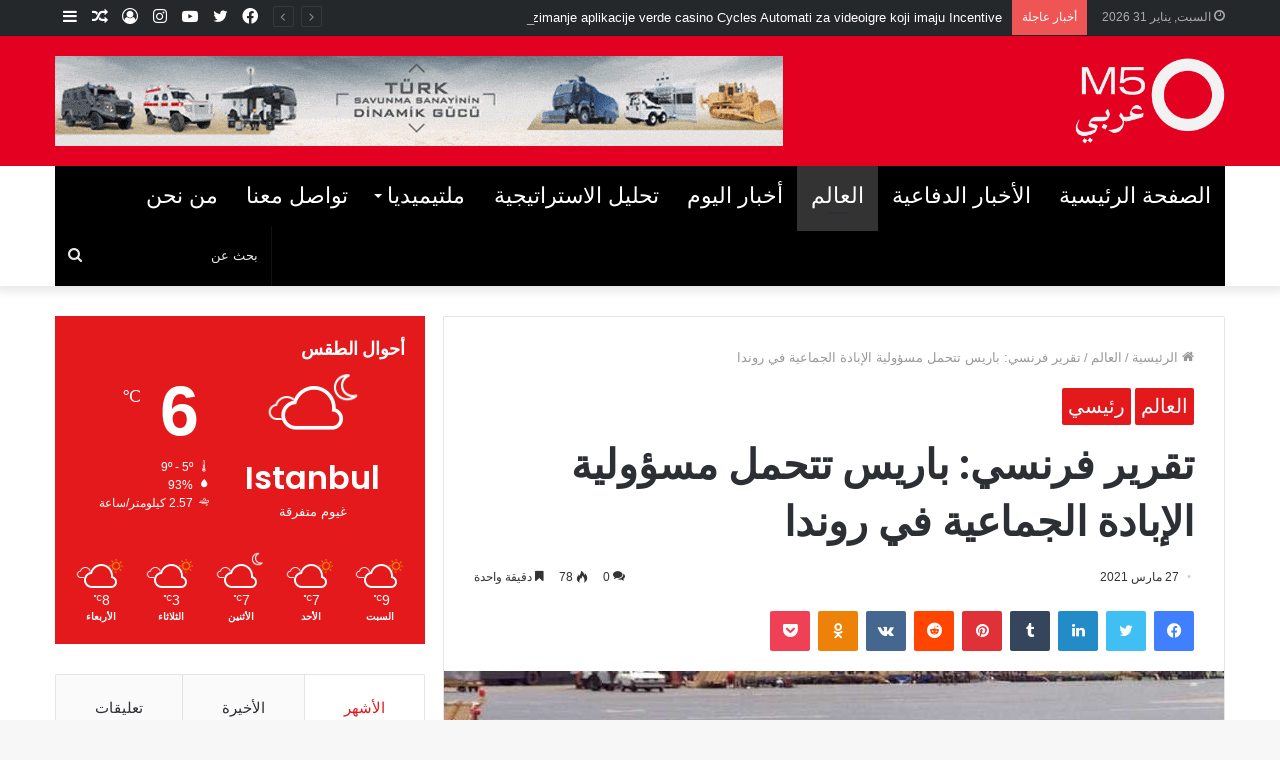

--- FILE ---
content_type: text/html; charset=UTF-8
request_url: https://m5majalla.com/%D8%AA%D9%82%D8%B1%D9%8A%D8%B1-%D9%81%D8%B1%D9%86%D8%B3%D9%8A-%D8%A8%D8%A7%D8%B1%D9%8A%D8%B3-%D8%AA%D8%AA%D8%AD%D9%85%D9%84-%D9%85%D8%B3%D8%A4%D9%88%D9%84%D9%8A%D8%A9-%D8%A7%D9%84%D8%A5%D8%A8%D8%A7/
body_size: 24433
content:
<!DOCTYPE html>
<html dir="rtl" lang="ar" class="" data-skin="light" prefix="og: http://ogp.me/ns#">
<head>
	<meta charset="UTF-8" />
	<link rel="profile" href="http://gmpg.org/xfn/11" />
	<link rel="pingback" href="https://m5majalla.com/xmlrpc.php" />
	<title>تقرير فرنسي: باريس تتحمل مسؤولية الإبادة الجماعية في روندا &#8211; M5 Majalla</title>

<meta http-equiv='x-dns-prefetch-control' content='on'>
<link rel='dns-prefetch' href='//cdnjs.cloudflare.com' />
<link rel='dns-prefetch' href='//ajax.googleapis.com' />
<link rel='dns-prefetch' href='//fonts.googleapis.com' />
<link rel='dns-prefetch' href='//fonts.gstatic.com' />
<link rel='dns-prefetch' href='//s.gravatar.com' />
<link rel='dns-prefetch' href='//www.google-analytics.com' />
<link rel='preload' as='image' href='https://m5majalla.com/wp-content/uploads/2021/11/Untitled-6.png' type='image/png'>
<link rel='preload' as='font' href='https://m5majalla.com/wp-content/themes/jannah/assets/fonts/tielabs-fonticon/tielabs-fonticon.woff' type='font/woff' crossorigin='anonymous' />
<link rel='preload' as='font' href='https://m5majalla.com/wp-content/themes/jannah/assets/fonts/fontawesome/fa-solid-900.woff2' type='font/woff2' crossorigin='anonymous' />
<link rel='preload' as='font' href='https://m5majalla.com/wp-content/themes/jannah/assets/fonts/fontawesome/fa-brands-400.woff2' type='font/woff2' crossorigin='anonymous' />
<link rel='preload' as='font' href='https://m5majalla.com/wp-content/themes/jannah/assets/fonts/fontawesome/fa-regular-400.woff2' type='font/woff2' crossorigin='anonymous' />
<link rel='preload' as='script' href='https://ajax.googleapis.com/ajax/libs/webfont/1/webfont.js'>
<meta name='robots' content='max-image-preview:large' />
<link rel='dns-prefetch' href='//s.w.org' />
<link rel="alternate" type="application/rss+xml" title="M5 Majalla &laquo; الخلاصة" href="https://m5majalla.com/feed/" />
<link rel="alternate" type="application/rss+xml" title="M5 Majalla &laquo; خلاصة التعليقات" href="https://m5majalla.com/comments/feed/" />
<link rel="alternate" type="application/rss+xml" title="M5 Majalla &laquo; تقرير فرنسي: باريس تتحمل مسؤولية الإبادة الجماعية في روندا خلاصة التعليقات" href="https://m5majalla.com/%d8%aa%d9%82%d8%b1%d9%8a%d8%b1-%d9%81%d8%b1%d9%86%d8%b3%d9%8a-%d8%a8%d8%a7%d8%b1%d9%8a%d8%b3-%d8%aa%d8%aa%d8%ad%d9%85%d9%84-%d9%85%d8%b3%d8%a4%d9%88%d9%84%d9%8a%d8%a9-%d8%a7%d9%84%d8%a5%d8%a8%d8%a7/feed/" />

<meta property="og:title" content="تقرير فرنسي: باريس تتحمل مسؤولية الإبادة الجماعية في روندا - M5 Majalla" />
<meta property="og:type" content="article" />
<meta property="og:description" content="خلص تقرير مقدم إلى الرئيس الفرنسي إيمانويل ماكرون، إلى أن باريس تتحمل مسؤولية كبيرة عن الإبادة الجما" />
<meta property="og:url" content="https://m5majalla.com/%d8%aa%d9%82%d8%b1%d9%8a%d8%b1-%d9%81%d8%b1%d9%86%d8%b3%d9%8a-%d8%a8%d8%a7%d8%b1%d9%8a%d8%b3-%d8%aa%d8%aa%d8%ad%d9%85%d9%84-%d9%85%d8%b3%d8%a4%d9%88%d9%84%d9%8a%d8%a9-%d8%a7%d9%84%d8%a5%d8%a8%d8%a7/" />
<meta property="og:site_name" content="M5 Majalla" />
<meta property="og:image" content="https://m5majalla.com/wp-content/uploads/2021/03/000_Par1260657-780x459.jpg" />
		<script type="text/javascript">
			window._wpemojiSettings = {"baseUrl":"https:\/\/s.w.org\/images\/core\/emoji\/13.1.0\/72x72\/","ext":".png","svgUrl":"https:\/\/s.w.org\/images\/core\/emoji\/13.1.0\/svg\/","svgExt":".svg","source":{"concatemoji":"https:\/\/m5majalla.com\/wp-includes\/js\/wp-emoji-release.min.js?ver=5.8.12"}};
			!function(e,a,t){var n,r,o,i=a.createElement("canvas"),p=i.getContext&&i.getContext("2d");function s(e,t){var a=String.fromCharCode;p.clearRect(0,0,i.width,i.height),p.fillText(a.apply(this,e),0,0);e=i.toDataURL();return p.clearRect(0,0,i.width,i.height),p.fillText(a.apply(this,t),0,0),e===i.toDataURL()}function c(e){var t=a.createElement("script");t.src=e,t.defer=t.type="text/javascript",a.getElementsByTagName("head")[0].appendChild(t)}for(o=Array("flag","emoji"),t.supports={everything:!0,everythingExceptFlag:!0},r=0;r<o.length;r++)t.supports[o[r]]=function(e){if(!p||!p.fillText)return!1;switch(p.textBaseline="top",p.font="600 32px Arial",e){case"flag":return s([127987,65039,8205,9895,65039],[127987,65039,8203,9895,65039])?!1:!s([55356,56826,55356,56819],[55356,56826,8203,55356,56819])&&!s([55356,57332,56128,56423,56128,56418,56128,56421,56128,56430,56128,56423,56128,56447],[55356,57332,8203,56128,56423,8203,56128,56418,8203,56128,56421,8203,56128,56430,8203,56128,56423,8203,56128,56447]);case"emoji":return!s([10084,65039,8205,55357,56613],[10084,65039,8203,55357,56613])}return!1}(o[r]),t.supports.everything=t.supports.everything&&t.supports[o[r]],"flag"!==o[r]&&(t.supports.everythingExceptFlag=t.supports.everythingExceptFlag&&t.supports[o[r]]);t.supports.everythingExceptFlag=t.supports.everythingExceptFlag&&!t.supports.flag,t.DOMReady=!1,t.readyCallback=function(){t.DOMReady=!0},t.supports.everything||(n=function(){t.readyCallback()},a.addEventListener?(a.addEventListener("DOMContentLoaded",n,!1),e.addEventListener("load",n,!1)):(e.attachEvent("onload",n),a.attachEvent("onreadystatechange",function(){"complete"===a.readyState&&t.readyCallback()})),(n=t.source||{}).concatemoji?c(n.concatemoji):n.wpemoji&&n.twemoji&&(c(n.twemoji),c(n.wpemoji)))}(window,document,window._wpemojiSettings);
		</script>
		<style type="text/css">
img.wp-smiley,
img.emoji {
	display: inline !important;
	border: none !important;
	box-shadow: none !important;
	height: 1em !important;
	width: 1em !important;
	margin: 0 .07em !important;
	vertical-align: -0.1em !important;
	background: none !important;
	padding: 0 !important;
}
</style>
	<link rel='stylesheet' id='wp-block-library-rtl-css'  href='https://m5majalla.com/wp-includes/css/dist/block-library/style-rtl.min.css?ver=5.8.12' type='text/css' media='all' />
<style id='wp-block-library-theme-inline-css' type='text/css'>
#start-resizable-editor-section{display:none}.wp-block-audio figcaption{color:#555;font-size:13px;text-align:center}.is-dark-theme .wp-block-audio figcaption{color:hsla(0,0%,100%,.65)}.wp-block-code{font-family:Menlo,Consolas,monaco,monospace;color:#1e1e1e;padding:.8em 1em;border:1px solid #ddd;border-radius:4px}.wp-block-embed figcaption{color:#555;font-size:13px;text-align:center}.is-dark-theme .wp-block-embed figcaption{color:hsla(0,0%,100%,.65)}.blocks-gallery-caption{color:#555;font-size:13px;text-align:center}.is-dark-theme .blocks-gallery-caption{color:hsla(0,0%,100%,.65)}.wp-block-image figcaption{color:#555;font-size:13px;text-align:center}.is-dark-theme .wp-block-image figcaption{color:hsla(0,0%,100%,.65)}.wp-block-pullquote{border-top:4px solid;border-bottom:4px solid;margin-bottom:1.75em;color:currentColor}.wp-block-pullquote__citation,.wp-block-pullquote cite,.wp-block-pullquote footer{color:currentColor;text-transform:uppercase;font-size:.8125em;font-style:normal}.wp-block-quote{border-left:.25em solid;margin:0 0 1.75em;padding-left:1em}.wp-block-quote cite,.wp-block-quote footer{color:currentColor;font-size:.8125em;position:relative;font-style:normal}.wp-block-quote.has-text-align-right{border-left:none;border-right:.25em solid;padding-left:0;padding-right:1em}.wp-block-quote.has-text-align-center{border:none;padding-left:0}.wp-block-quote.is-large,.wp-block-quote.is-style-large{border:none}.wp-block-search .wp-block-search__label{font-weight:700}.wp-block-group.has-background{padding:1.25em 2.375em;margin-top:0;margin-bottom:0}.wp-block-separator{border:none;border-bottom:2px solid;margin-left:auto;margin-right:auto;opacity:.4}.wp-block-separator:not(.is-style-wide):not(.is-style-dots){width:100px}.wp-block-separator.has-background:not(.is-style-dots){border-bottom:none;height:1px}.wp-block-separator.has-background:not(.is-style-wide):not(.is-style-dots){height:2px}.wp-block-table thead{border-bottom:3px solid}.wp-block-table tfoot{border-top:3px solid}.wp-block-table td,.wp-block-table th{padding:.5em;border:1px solid;word-break:normal}.wp-block-table figcaption{color:#555;font-size:13px;text-align:center}.is-dark-theme .wp-block-table figcaption{color:hsla(0,0%,100%,.65)}.wp-block-video figcaption{color:#555;font-size:13px;text-align:center}.is-dark-theme .wp-block-video figcaption{color:hsla(0,0%,100%,.65)}.wp-block-template-part.has-background{padding:1.25em 2.375em;margin-top:0;margin-bottom:0}#end-resizable-editor-section{display:none}
</style>
<link rel='stylesheet' id='taqyeem-buttons-style-css'  href='https://m5majalla.com/wp-content/plugins/taqyeem-buttons/assets/style.css?ver=5.8.12' type='text/css' media='all' />
<link rel='stylesheet' id='tie-css-base-css'  href='https://m5majalla.com/wp-content/themes/jannah/assets/css/base.min.css?ver=5.0.7' type='text/css' media='all' />
<link rel='stylesheet' id='tie-css-styles-css'  href='https://m5majalla.com/wp-content/themes/jannah/assets/css/style.min.css?ver=5.0.7' type='text/css' media='all' />
<link rel='stylesheet' id='tie-css-widgets-css'  href='https://m5majalla.com/wp-content/themes/jannah/assets/css/widgets.min.css?ver=5.0.7' type='text/css' media='all' />
<link rel='stylesheet' id='tie-css-helpers-css'  href='https://m5majalla.com/wp-content/themes/jannah/assets/css/helpers.min.css?ver=5.0.7' type='text/css' media='all' />
<link rel='stylesheet' id='tie-fontawesome5-css'  href='https://m5majalla.com/wp-content/themes/jannah/assets/css/fontawesome.css?ver=5.0.7' type='text/css' media='all' />
<link rel='stylesheet' id='tie-css-ilightbox-css'  href='https://m5majalla.com/wp-content/themes/jannah/assets/ilightbox/dark-skin/skin.css?ver=5.0.7' type='text/css' media='all' />
<link rel='stylesheet' id='tie-css-shortcodes-css'  href='https://m5majalla.com/wp-content/themes/jannah/assets/css/plugins/shortcodes.min.css?ver=5.0.7' type='text/css' media='all' />
<link rel='stylesheet' id='tie-css-single-css'  href='https://m5majalla.com/wp-content/themes/jannah/assets/css/single.min.css?ver=5.0.7' type='text/css' media='all' />
<link rel='stylesheet' id='tie-css-print-css'  href='https://m5majalla.com/wp-content/themes/jannah/assets/css/print.css?ver=5.0.7' type='text/css' media='print' />
<link rel='stylesheet' id='taqyeem-styles-css'  href='https://m5majalla.com/wp-content/themes/jannah/assets/css/plugins/taqyeem.min.css?ver=5.0.7' type='text/css' media='all' />
<link rel='stylesheet' id='tie-theme-rtl-css-css'  href='https://m5majalla.com/wp-content/themes/jannah/rtl.css?ver=5.8.12' type='text/css' media='all' />
<link rel='stylesheet' id='tie-theme-child-css-css'  href='https://m5majalla.com/wp-content/themes/jannah-child/style.css?ver=5.8.12' type='text/css' media='all' />
<style id='tie-theme-child-css-inline-css' type='text/css'>
.wf-active .logo-text,.wf-active h1,.wf-active h2,.wf-active h3,.wf-active h4,.wf-active h5,.wf-active h6,.wf-active .the-subtitle{font-family: 'Poppins';}#main-nav .main-menu > ul > li > a{text-transform: uppercase;}.brand-title,a:hover,.tie-popup-search-submit,#logo.text-logo a,.theme-header nav .components #search-submit:hover,.theme-header .header-nav .components > li:hover > a,.theme-header .header-nav .components li a:hover,.main-menu ul.cats-vertical li a.is-active,.main-menu ul.cats-vertical li a:hover,.main-nav li.mega-menu .post-meta a:hover,.main-nav li.mega-menu .post-box-title a:hover,.search-in-main-nav.autocomplete-suggestions a:hover,#main-nav .menu ul li:hover > a,#main-nav .menu ul li.current-menu-item:not(.mega-link-column) > a,.top-nav .menu li:hover > a,.top-nav .menu > .tie-current-menu > a,.search-in-top-nav.autocomplete-suggestions .post-title a:hover,div.mag-box .mag-box-options .mag-box-filter-links a.active,.mag-box-filter-links .flexMenu-viewMore:hover > a,.stars-rating-active,body .tabs.tabs .active > a,.video-play-icon,.spinner-circle:after,#go-to-content:hover,.comment-list .comment-author .fn,.commentlist .comment-author .fn,blockquote::before,blockquote cite,blockquote.quote-simple p,.multiple-post-pages a:hover,#story-index li .is-current,.latest-tweets-widget .twitter-icon-wrap span,.wide-slider-nav-wrapper .slide,.wide-next-prev-slider-wrapper .tie-slider-nav li:hover span,.review-final-score h3,#mobile-menu-icon:hover .menu-text,.entry a,.entry .post-bottom-meta a:hover,.comment-list .comment-content a,q a,blockquote a,.widget.tie-weather-widget .icon-basecloud-bg:after,.site-footer a:hover,.site-footer .stars-rating-active,.site-footer .twitter-icon-wrap span,.site-info a:hover{color: #e3191b;}#instagram-link a:hover{color: #e3191b !important;border-color: #e3191b !important;}#theme-header #main-nav .spinner-circle:after{color: #e3191b;}[type='submit'],.button,.generic-button a,.generic-button button,.theme-header .header-nav .comp-sub-menu a.button.guest-btn:hover,.theme-header .header-nav .comp-sub-menu a.checkout-button,nav.main-nav .menu > li.tie-current-menu > a,nav.main-nav .menu > li:hover > a,.main-menu .mega-links-head:after,.main-nav .mega-menu.mega-cat .cats-horizontal li a.is-active,#mobile-menu-icon:hover .nav-icon,#mobile-menu-icon:hover .nav-icon:before,#mobile-menu-icon:hover .nav-icon:after,.search-in-main-nav.autocomplete-suggestions a.button,.search-in-top-nav.autocomplete-suggestions a.button,.spinner > div,.post-cat,.pages-numbers li.current span,.multiple-post-pages > span,#tie-wrapper .mejs-container .mejs-controls,.mag-box-filter-links a:hover,.slider-arrow-nav a:not(.pagination-disabled):hover,.comment-list .reply a:hover,.commentlist .reply a:hover,#reading-position-indicator,#story-index-icon,.videos-block .playlist-title,.review-percentage .review-item span span,.tie-slick-dots li.slick-active button,.tie-slick-dots li button:hover,.digital-rating-static,.timeline-widget li a:hover .date:before,#wp-calendar #today,.posts-list-counter li:before,.cat-counter a + span,.tie-slider-nav li span:hover,.fullwidth-area .widget_tag_cloud .tagcloud a:hover,.magazine2:not(.block-head-4) .dark-widgetized-area ul.tabs a:hover,.magazine2:not(.block-head-4) .dark-widgetized-area ul.tabs .active a,.magazine1 .dark-widgetized-area ul.tabs a:hover,.magazine1 .dark-widgetized-area ul.tabs .active a,.block-head-4.magazine2 .dark-widgetized-area .tabs.tabs .active a,.block-head-4.magazine2 .dark-widgetized-area .tabs > .active a:before,.block-head-4.magazine2 .dark-widgetized-area .tabs > .active a:after,.demo_store,.demo #logo:after,.demo #sticky-logo:after,.widget.tie-weather-widget,span.video-close-btn:hover,#go-to-top,.latest-tweets-widget .slider-links .button:not(:hover){background-color: #e3191b;color: #FFFFFF;}.tie-weather-widget .widget-title .the-subtitle,.block-head-4.magazine2 #footer .tabs .active a:hover{color: #FFFFFF;}pre,code,.pages-numbers li.current span,.theme-header .header-nav .comp-sub-menu a.button.guest-btn:hover,.multiple-post-pages > span,.post-content-slideshow .tie-slider-nav li span:hover,#tie-body .tie-slider-nav li > span:hover,.slider-arrow-nav a:not(.pagination-disabled):hover,.main-nav .mega-menu.mega-cat .cats-horizontal li a.is-active,.main-nav .mega-menu.mega-cat .cats-horizontal li a:hover,.main-menu .menu > li > .menu-sub-content{border-color: #e3191b;}.main-menu .menu > li.tie-current-menu{border-bottom-color: #e3191b;}.top-nav .menu li.tie-current-menu > a:before,.top-nav .menu li.menu-item-has-children:hover > a:before{border-top-color: #e3191b;}.main-nav .main-menu .menu > li.tie-current-menu > a:before,.main-nav .main-menu .menu > li:hover > a:before{border-top-color: #FFFFFF;}header.main-nav-light .main-nav .menu-item-has-children li:hover > a:before,header.main-nav-light .main-nav .mega-menu li:hover > a:before{border-left-color: #e3191b;}.rtl header.main-nav-light .main-nav .menu-item-has-children li:hover > a:before,.rtl header.main-nav-light .main-nav .mega-menu li:hover > a:before{border-right-color: #e3191b;border-left-color: transparent;}.top-nav ul.menu li .menu-item-has-children:hover > a:before{border-top-color: transparent;border-left-color: #e3191b;}.rtl .top-nav ul.menu li .menu-item-has-children:hover > a:before{border-left-color: transparent;border-right-color: #e3191b;}::-moz-selection{background-color: #e3191b;color: #FFFFFF;}::selection{background-color: #e3191b;color: #FFFFFF;}circle.circle_bar{stroke: #e3191b;}#reading-position-indicator{box-shadow: 0 0 10px rgba( 227,25,27,0.7);}#logo.text-logo a:hover,.entry a:hover,.comment-list .comment-content a:hover,.block-head-4.magazine2 .site-footer .tabs li a:hover,q a:hover,blockquote a:hover{color: #b10000;}.button:hover,input[type='submit']:hover,.generic-button a:hover,.generic-button button:hover,a.post-cat:hover,.site-footer .button:hover,.site-footer [type='submit']:hover,.search-in-main-nav.autocomplete-suggestions a.button:hover,.search-in-top-nav.autocomplete-suggestions a.button:hover,.theme-header .header-nav .comp-sub-menu a.checkout-button:hover{background-color: #b10000;color: #FFFFFF;}.theme-header .header-nav .comp-sub-menu a.checkout-button:not(:hover),.entry a.button{color: #FFFFFF;}#story-index.is-compact .story-index-content{background-color: #e3191b;}#story-index.is-compact .story-index-content a,#story-index.is-compact .story-index-content .is-current{color: #FFFFFF;}#tie-body .mag-box-title h3 a,#tie-body .block-more-button{color: #e3191b;}#tie-body .mag-box-title h3 a:hover,#tie-body .block-more-button:hover{color: #b10000;}#tie-body .mag-box-title{color: #e3191b;}#tie-body .mag-box-title:before{border-top-color: #e3191b;}#tie-body .mag-box-title:after,#tie-body #footer .widget-title:after{background-color: #e3191b;}.brand-title,a:hover,.tie-popup-search-submit,#logo.text-logo a,.theme-header nav .components #search-submit:hover,.theme-header .header-nav .components > li:hover > a,.theme-header .header-nav .components li a:hover,.main-menu ul.cats-vertical li a.is-active,.main-menu ul.cats-vertical li a:hover,.main-nav li.mega-menu .post-meta a:hover,.main-nav li.mega-menu .post-box-title a:hover,.search-in-main-nav.autocomplete-suggestions a:hover,#main-nav .menu ul li:hover > a,#main-nav .menu ul li.current-menu-item:not(.mega-link-column) > a,.top-nav .menu li:hover > a,.top-nav .menu > .tie-current-menu > a,.search-in-top-nav.autocomplete-suggestions .post-title a:hover,div.mag-box .mag-box-options .mag-box-filter-links a.active,.mag-box-filter-links .flexMenu-viewMore:hover > a,.stars-rating-active,body .tabs.tabs .active > a,.video-play-icon,.spinner-circle:after,#go-to-content:hover,.comment-list .comment-author .fn,.commentlist .comment-author .fn,blockquote::before,blockquote cite,blockquote.quote-simple p,.multiple-post-pages a:hover,#story-index li .is-current,.latest-tweets-widget .twitter-icon-wrap span,.wide-slider-nav-wrapper .slide,.wide-next-prev-slider-wrapper .tie-slider-nav li:hover span,.review-final-score h3,#mobile-menu-icon:hover .menu-text,.entry a,.entry .post-bottom-meta a:hover,.comment-list .comment-content a,q a,blockquote a,.widget.tie-weather-widget .icon-basecloud-bg:after,.site-footer a:hover,.site-footer .stars-rating-active,.site-footer .twitter-icon-wrap span,.site-info a:hover{color: #e3191b;}#instagram-link a:hover{color: #e3191b !important;border-color: #e3191b !important;}#theme-header #main-nav .spinner-circle:after{color: #e3191b;}[type='submit'],.button,.generic-button a,.generic-button button,.theme-header .header-nav .comp-sub-menu a.button.guest-btn:hover,.theme-header .header-nav .comp-sub-menu a.checkout-button,nav.main-nav .menu > li.tie-current-menu > a,nav.main-nav .menu > li:hover > a,.main-menu .mega-links-head:after,.main-nav .mega-menu.mega-cat .cats-horizontal li a.is-active,#mobile-menu-icon:hover .nav-icon,#mobile-menu-icon:hover .nav-icon:before,#mobile-menu-icon:hover .nav-icon:after,.search-in-main-nav.autocomplete-suggestions a.button,.search-in-top-nav.autocomplete-suggestions a.button,.spinner > div,.post-cat,.pages-numbers li.current span,.multiple-post-pages > span,#tie-wrapper .mejs-container .mejs-controls,.mag-box-filter-links a:hover,.slider-arrow-nav a:not(.pagination-disabled):hover,.comment-list .reply a:hover,.commentlist .reply a:hover,#reading-position-indicator,#story-index-icon,.videos-block .playlist-title,.review-percentage .review-item span span,.tie-slick-dots li.slick-active button,.tie-slick-dots li button:hover,.digital-rating-static,.timeline-widget li a:hover .date:before,#wp-calendar #today,.posts-list-counter li:before,.cat-counter a + span,.tie-slider-nav li span:hover,.fullwidth-area .widget_tag_cloud .tagcloud a:hover,.magazine2:not(.block-head-4) .dark-widgetized-area ul.tabs a:hover,.magazine2:not(.block-head-4) .dark-widgetized-area ul.tabs .active a,.magazine1 .dark-widgetized-area ul.tabs a:hover,.magazine1 .dark-widgetized-area ul.tabs .active a,.block-head-4.magazine2 .dark-widgetized-area .tabs.tabs .active a,.block-head-4.magazine2 .dark-widgetized-area .tabs > .active a:before,.block-head-4.magazine2 .dark-widgetized-area .tabs > .active a:after,.demo_store,.demo #logo:after,.demo #sticky-logo:after,.widget.tie-weather-widget,span.video-close-btn:hover,#go-to-top,.latest-tweets-widget .slider-links .button:not(:hover){background-color: #e3191b;color: #FFFFFF;}.tie-weather-widget .widget-title .the-subtitle,.block-head-4.magazine2 #footer .tabs .active a:hover{color: #FFFFFF;}pre,code,.pages-numbers li.current span,.theme-header .header-nav .comp-sub-menu a.button.guest-btn:hover,.multiple-post-pages > span,.post-content-slideshow .tie-slider-nav li span:hover,#tie-body .tie-slider-nav li > span:hover,.slider-arrow-nav a:not(.pagination-disabled):hover,.main-nav .mega-menu.mega-cat .cats-horizontal li a.is-active,.main-nav .mega-menu.mega-cat .cats-horizontal li a:hover,.main-menu .menu > li > .menu-sub-content{border-color: #e3191b;}.main-menu .menu > li.tie-current-menu{border-bottom-color: #e3191b;}.top-nav .menu li.tie-current-menu > a:before,.top-nav .menu li.menu-item-has-children:hover > a:before{border-top-color: #e3191b;}.main-nav .main-menu .menu > li.tie-current-menu > a:before,.main-nav .main-menu .menu > li:hover > a:before{border-top-color: #FFFFFF;}header.main-nav-light .main-nav .menu-item-has-children li:hover > a:before,header.main-nav-light .main-nav .mega-menu li:hover > a:before{border-left-color: #e3191b;}.rtl header.main-nav-light .main-nav .menu-item-has-children li:hover > a:before,.rtl header.main-nav-light .main-nav .mega-menu li:hover > a:before{border-right-color: #e3191b;border-left-color: transparent;}.top-nav ul.menu li .menu-item-has-children:hover > a:before{border-top-color: transparent;border-left-color: #e3191b;}.rtl .top-nav ul.menu li .menu-item-has-children:hover > a:before{border-left-color: transparent;border-right-color: #e3191b;}::-moz-selection{background-color: #e3191b;color: #FFFFFF;}::selection{background-color: #e3191b;color: #FFFFFF;}circle.circle_bar{stroke: #e3191b;}#reading-position-indicator{box-shadow: 0 0 10px rgba( 227,25,27,0.7);}#logo.text-logo a:hover,.entry a:hover,.comment-list .comment-content a:hover,.block-head-4.magazine2 .site-footer .tabs li a:hover,q a:hover,blockquote a:hover{color: #b10000;}.button:hover,input[type='submit']:hover,.generic-button a:hover,.generic-button button:hover,a.post-cat:hover,.site-footer .button:hover,.site-footer [type='submit']:hover,.search-in-main-nav.autocomplete-suggestions a.button:hover,.search-in-top-nav.autocomplete-suggestions a.button:hover,.theme-header .header-nav .comp-sub-menu a.checkout-button:hover{background-color: #b10000;color: #FFFFFF;}.theme-header .header-nav .comp-sub-menu a.checkout-button:not(:hover),.entry a.button{color: #FFFFFF;}#story-index.is-compact .story-index-content{background-color: #e3191b;}#story-index.is-compact .story-index-content a,#story-index.is-compact .story-index-content .is-current{color: #FFFFFF;}#tie-body .mag-box-title h3 a,#tie-body .block-more-button{color: #e3191b;}#tie-body .mag-box-title h3 a:hover,#tie-body .block-more-button:hover{color: #b10000;}#tie-body .mag-box-title{color: #e3191b;}#tie-body .mag-box-title:before{border-top-color: #e3191b;}#tie-body .mag-box-title:after,#tie-body #footer .widget-title:after{background-color: #e3191b;}#top-nav,#top-nav .sub-menu,#top-nav .comp-sub-menu,#top-nav .ticker-content,#top-nav .ticker-swipe,.top-nav-boxed #top-nav .topbar-wrapper,.search-in-top-nav.autocomplete-suggestions,#top-nav .guest-btn:not(:hover){background-color : #25282b;}#top-nav *,.search-in-top-nav.autocomplete-suggestions{border-color: rgba( 255,255,255,0.08);}#top-nav .icon-basecloud-bg:after{color: #25282b;}#top-nav a:not(:hover),#top-nav input,#top-nav #search-submit,#top-nav .fa-spinner,#top-nav .dropdown-social-icons li a span,#top-nav .components > li .social-link:not(:hover) span,.search-in-top-nav.autocomplete-suggestions a{color: #ffffff;}#top-nav .menu-item-has-children > a:before{border-top-color: #ffffff;}#top-nav li .menu-item-has-children > a:before{border-top-color: transparent;border-left-color: #ffffff;}.rtl #top-nav .menu li .menu-item-has-children > a:before{border-left-color: transparent;border-right-color: #ffffff;}#top-nav input::-moz-placeholder{color: #ffffff;}#top-nav input:-moz-placeholder{color: #ffffff;}#top-nav input:-ms-input-placeholder{color: #ffffff;}#top-nav input::-webkit-input-placeholder{color: #ffffff;}#top-nav .comp-sub-menu .button:hover,#top-nav .checkout-button,.search-in-top-nav.autocomplete-suggestions .button{background-color: #e3191b;}#top-nav a:hover,#top-nav .menu li:hover > a,#top-nav .menu > .tie-current-menu > a,#top-nav .components > li:hover > a,#top-nav .components #search-submit:hover,.search-in-top-nav.autocomplete-suggestions .post-title a:hover{color: #e3191b;}#top-nav .comp-sub-menu .button:hover{border-color: #e3191b;}#top-nav .tie-current-menu > a:before,#top-nav .menu .menu-item-has-children:hover > a:before{border-top-color: #e3191b;}#top-nav .menu li .menu-item-has-children:hover > a:before{border-top-color: transparent;border-left-color: #e3191b;}.rtl #top-nav .menu li .menu-item-has-children:hover > a:before{border-left-color: transparent;border-right-color: #e3191b;}#top-nav .comp-sub-menu .button:hover,#top-nav .comp-sub-menu .checkout-button,.search-in-top-nav.autocomplete-suggestions .button{color: #FFFFFF;}#top-nav .comp-sub-menu .checkout-button:hover,.search-in-top-nav.autocomplete-suggestions .button:hover{background-color: #c50000;}#top-nav,#top-nav .comp-sub-menu,#top-nav .tie-weather-widget{color: #aaaaaa;}.search-in-top-nav.autocomplete-suggestions .post-meta,.search-in-top-nav.autocomplete-suggestions .post-meta a:not(:hover){color: rgba( 170,170,170,0.7 );}#main-nav .main-menu-wrapper,#main-nav .menu-sub-content,#main-nav .comp-sub-menu,#main-nav .guest-btn:not(:hover),#main-nav ul.cats-vertical li a.is-active,#main-nav ul.cats-vertical li a:hover.search-in-main-nav.autocomplete-suggestions{background-color: #e3191b;}#main-nav{border-width: 0;}#theme-header #main-nav:not(.fixed-nav){bottom: 0;}#main-nav .icon-basecloud-bg:after{color: #e3191b;}#main-nav *,.search-in-main-nav.autocomplete-suggestions{border-color: rgba(255,255,255,0.07);}.main-nav-boxed #main-nav .main-menu-wrapper{border-width: 0;}#main-nav .menu li.menu-item-has-children > a:before,#main-nav .main-menu .mega-menu > a:before{border-top-color: #ffffff;}#main-nav .menu li .menu-item-has-children > a:before,#main-nav .mega-menu .menu-item-has-children > a:before{border-top-color: transparent;border-left-color: #ffffff;}.rtl #main-nav .menu li .menu-item-has-children > a:before,.rtl #main-nav .mega-menu .menu-item-has-children > a:before{border-left-color: transparent;border-right-color: #ffffff;}#main-nav a:not(:hover),#main-nav a.social-link:not(:hover) span,#main-nav .dropdown-social-icons li a span,.search-in-main-nav.autocomplete-suggestions a{color: #ffffff;}#main-nav .comp-sub-menu .button:hover,#main-nav .menu > li.tie-current-menu,#main-nav .menu > li > .menu-sub-content,#main-nav .cats-horizontal a.is-active,#main-nav .cats-horizontal a:hover{border-color: #333333;}#main-nav .menu > li.tie-current-menu > a,#main-nav .menu > li:hover > a,#main-nav .mega-links-head:after,#main-nav .comp-sub-menu .button:hover,#main-nav .comp-sub-menu .checkout-button,#main-nav .cats-horizontal a.is-active,#main-nav .cats-horizontal a:hover,.search-in-main-nav.autocomplete-suggestions .button,#main-nav .spinner > div{background-color: #333333;}.main-nav-light #main-nav .menu ul li:hover > a,.main-nav-light #main-nav .menu ul li.current-menu-item:not(.mega-link-column) > a,#main-nav .components a:hover,#main-nav .components > li:hover > a,#main-nav #search-submit:hover,#main-nav .cats-vertical a.is-active,#main-nav .cats-vertical a:hover,#main-nav .mega-menu .post-meta a:hover,#main-nav .mega-menu .post-box-title a:hover,.search-in-main-nav.autocomplete-suggestions a:hover,#main-nav .spinner-circle:after{color: #333333;}#main-nav .menu > li.tie-current-menu > a,#main-nav .menu > li:hover > a,#main-nav .components .button:hover,#main-nav .comp-sub-menu .checkout-button,.theme-header #main-nav .mega-menu .cats-horizontal a.is-active,.theme-header #main-nav .mega-menu .cats-horizontal a:hover,.search-in-main-nav.autocomplete-suggestions a.button{color: #FFFFFF;}#main-nav .menu > li.tie-current-menu > a:before,#main-nav .menu > li:hover > a:before{border-top-color: #FFFFFF;}.main-nav-light #main-nav .menu-item-has-children li:hover > a:before,.main-nav-light #main-nav .mega-menu li:hover > a:before{border-left-color: #333333;}.rtl .main-nav-light #main-nav .menu-item-has-children li:hover > a:before,.rtl .main-nav-light #main-nav .mega-menu li:hover > a:before{border-right-color: #333333;border-left-color: transparent;}.search-in-main-nav.autocomplete-suggestions .button:hover,#main-nav .comp-sub-menu .checkout-button:hover{background-color: #151515;}#main-nav,#main-nav input,#main-nav #search-submit,#main-nav .fa-spinner,#main-nav .comp-sub-menu,#main-nav .tie-weather-widget{color: #e8e8e8;}#main-nav input::-moz-placeholder{color: #e8e8e8;}#main-nav input:-moz-placeholder{color: #e8e8e8;}#main-nav input:-ms-input-placeholder{color: #e8e8e8;}#main-nav input::-webkit-input-placeholder{color: #e8e8e8;}#main-nav .mega-menu .post-meta,#main-nav .mega-menu .post-meta a,.search-in-main-nav.autocomplete-suggestions .post-meta{color: rgba(232,232,232,0.6);}.site-footer.dark-skin a:not(:hover){color: #e3191b;}.tie-cat-2,.tie-cat-item-2 > span{background-color:#e67e22 !important;color:#FFFFFF !important;}.tie-cat-2:after{border-top-color:#e67e22 !important;}.tie-cat-2:hover{background-color:#c86004 !important;}.tie-cat-2:hover:after{border-top-color:#c86004 !important;}.tie-cat-12,.tie-cat-item-12 > span{background-color:#2ecc71 !important;color:#FFFFFF !important;}.tie-cat-12:after{border-top-color:#2ecc71 !important;}.tie-cat-12:hover{background-color:#10ae53 !important;}.tie-cat-12:hover:after{border-top-color:#10ae53 !important;}.tie-cat-15,.tie-cat-item-15 > span{background-color:#9b59b6 !important;color:#FFFFFF !important;}.tie-cat-15:after{border-top-color:#9b59b6 !important;}.tie-cat-15:hover{background-color:#7d3b98 !important;}.tie-cat-15:hover:after{border-top-color:#7d3b98 !important;}.tie-cat-16,.tie-cat-item-16 > span{background-color:#34495e !important;color:#FFFFFF !important;}.tie-cat-16:after{border-top-color:#34495e !important;}.tie-cat-16:hover{background-color:#162b40 !important;}.tie-cat-16:hover:after{border-top-color:#162b40 !important;}.tie-cat-19,.tie-cat-item-19 > span{background-color:#795548 !important;color:#FFFFFF !important;}.tie-cat-19:after{border-top-color:#795548 !important;}.tie-cat-19:hover{background-color:#5b372a !important;}.tie-cat-19:hover:after{border-top-color:#5b372a !important;}.tie-cat-20,.tie-cat-item-20 > span{background-color:#4CAF50 !important;color:#FFFFFF !important;}.tie-cat-20:after{border-top-color:#4CAF50 !important;}.tie-cat-20:hover{background-color:#2e9132 !important;}.tie-cat-20:hover:after{border-top-color:#2e9132 !important;}@media only screen and (min-width: 768px) {.stream-item-top {justify-content: flex-end;display: flex;}.tie-logo-img-default .tie-logo-img {height: 90px;}#logo img[src*='.svg'] {height: 90px !important;}}@media only screen and (max-width: 992px) {.container.header-container {background-color: #000000;}.logo-container {background-color: #e40020;}#mobile-menu-icon .nav-icon,#mobile-menu-icon .nav-icon:before,#mobile-menu-icon .nav-icon:after {background-color: #ffffff;}}.theme-header .fixed-nav {background-color: #e40020;}.stream-item-top img {max-width: 100% !important;}.side-aside.dark-skin { background: #e91e1e; background: -webkit-linear-gradient(135deg,#e91e1e,#000000 ); background: -moz-linear-gradient(135deg,#e91e1e,#000000 ); background: -o-linear-gradient(135deg,#e91e1e,#000000 ); background: linear-gradient(135deg,#e91e1e,#000000 );}.theme-header {background-color: #e40020;}.main-nav-wrapper {background-color: #ffffff;}#main-nav .main-menu-wrapper {background-color: #000000;}.tie-weather-widge {background-color: #000000;}.logo-row .stream-item {margin-top:20px !important;margin-bottom:20px !important;}#main-nav.fixed-nav {background-color: #000000;}
</style>
<script type='text/javascript' src='https://m5majalla.com/wp-includes/js/jquery/jquery.min.js?ver=3.6.0' id='jquery-core-js'></script>
<script type='text/javascript' src='https://m5majalla.com/wp-includes/js/jquery/jquery-migrate.min.js?ver=3.3.2' id='jquery-migrate-js'></script>
<link rel="https://api.w.org/" href="https://m5majalla.com/wp-json/" /><link rel="alternate" type="application/json" href="https://m5majalla.com/wp-json/wp/v2/posts/6245" /><link rel="EditURI" type="application/rsd+xml" title="RSD" href="https://m5majalla.com/xmlrpc.php?rsd" />
<link rel="wlwmanifest" type="application/wlwmanifest+xml" href="https://m5majalla.com/wp-includes/wlwmanifest.xml" /> 
<meta name="generator" content="WordPress 5.8.12" />
<link rel="canonical" href="https://m5majalla.com/%d8%aa%d9%82%d8%b1%d9%8a%d8%b1-%d9%81%d8%b1%d9%86%d8%b3%d9%8a-%d8%a8%d8%a7%d8%b1%d9%8a%d8%b3-%d8%aa%d8%aa%d8%ad%d9%85%d9%84-%d9%85%d8%b3%d8%a4%d9%88%d9%84%d9%8a%d8%a9-%d8%a7%d9%84%d8%a5%d8%a8%d8%a7/" />
<link rel='shortlink' href='https://m5majalla.com/?p=6245' />
<link rel="alternate" type="application/json+oembed" href="https://m5majalla.com/wp-json/oembed/1.0/embed?url=https%3A%2F%2Fm5majalla.com%2F%25d8%25aa%25d9%2582%25d8%25b1%25d9%258a%25d8%25b1-%25d9%2581%25d8%25b1%25d9%2586%25d8%25b3%25d9%258a-%25d8%25a8%25d8%25a7%25d8%25b1%25d9%258a%25d8%25b3-%25d8%25aa%25d8%25aa%25d8%25ad%25d9%2585%25d9%2584-%25d9%2585%25d8%25b3%25d8%25a4%25d9%2588%25d9%2584%25d9%258a%25d8%25a9-%25d8%25a7%25d9%2584%25d8%25a5%25d8%25a8%25d8%25a7%2F" />
<link rel="alternate" type="text/xml+oembed" href="https://m5majalla.com/wp-json/oembed/1.0/embed?url=https%3A%2F%2Fm5majalla.com%2F%25d8%25aa%25d9%2582%25d8%25b1%25d9%258a%25d8%25b1-%25d9%2581%25d8%25b1%25d9%2586%25d8%25b3%25d9%258a-%25d8%25a8%25d8%25a7%25d8%25b1%25d9%258a%25d8%25b3-%25d8%25aa%25d8%25aa%25d8%25ad%25d9%2585%25d9%2584-%25d9%2585%25d8%25b3%25d8%25a4%25d9%2588%25d9%2584%25d9%258a%25d8%25a9-%25d8%25a7%25d9%2584%25d8%25a5%25d8%25a8%25d8%25a7%2F&#038;format=xml" />
<script type='text/javascript'>
/* <![CDATA[ */
var taqyeem = {"ajaxurl":"https://m5majalla.com/wp-admin/admin-ajax.php" , "your_rating":"تقييمك:"};
/* ]]> */
</script>

 <meta name="description" content="خلص تقرير مقدم إلى الرئيس الفرنسي إيمانويل ماكرون، إلى أن باريس تتحمل مسؤولية كبيرة عن الإبادة الجماعية في رواندا. وبحسب بيان لقصر الإليزيه، الجمعة، ا" /><meta http-equiv="X-UA-Compatible" content="IE=edge">
<meta name="theme-color" content="#e3191b" /><meta name="viewport" content="width=device-width, initial-scale=1.0" /><link rel="icon" href="https://m5majalla.com/wp-content/uploads/2020/10/cropped-m5-favico-32x32.png" sizes="32x32" />
<link rel="icon" href="https://m5majalla.com/wp-content/uploads/2020/10/cropped-m5-favico-192x192.png" sizes="192x192" />
<link rel="apple-touch-icon" href="https://m5majalla.com/wp-content/uploads/2020/10/cropped-m5-favico-180x180.png" />
<meta name="msapplication-TileImage" content="https://m5majalla.com/wp-content/uploads/2020/10/cropped-m5-favico-270x270.png" />
	
	<!-- Global site tag (gtag.js) - Google Analytics -->
<script async src="https://www.googletagmanager.com/gtag/js?id=G-PXWZ216Y71"></script>
<script>
  window.dataLayer = window.dataLayer || [];
  function gtag(){dataLayer.push(arguments);}
  gtag('js', new Date());

  gtag('config', 'G-PXWZ216Y71');
</script>
	
	<meta name="twitter:card" content="summary_large_image" />
</head>

<body id="tie-body" class="rtl post-template-default single single-post postid-6245 single-format-standard tie-no-js wrapper-has-shadow block-head-1 magazine1 is-thumb-overlay-disabled is-desktop is-header-layout-3 has-header-ad sidebar-left has-sidebar post-layout-1 narrow-title-narrow-media is-standard-format has-mobile-share hide_share_post_top hide_share_post_bottom">



<div class="background-overlay">

	<div id="tie-container" class="site tie-container">

		
		<div id="tie-wrapper">

			
<header id="theme-header" class="theme-header header-layout-3 main-nav-dark main-nav-default-dark main-nav-below main-nav-boxed has-stream-item top-nav-active top-nav-light top-nav-default-light top-nav-above has-shadow has-normal-width-logo mobile-header-default">
	
<nav id="top-nav"  class="has-date-breaking-components top-nav header-nav has-breaking-news" aria-label="الشريط العلوي">
	<div class="container">
		<div class="topbar-wrapper">

			
					<div class="topbar-today-date tie-icon">
						السبت, يناير 31 2026					</div>
					
			<div class="tie-alignleft">
				
<div class="breaking controls-is-active">

	<span class="breaking-title">
		<span class="tie-icon-bolt breaking-icon" aria-hidden="true"></span>
		<span class="breaking-title-text">أخبار عاجلة</span>
	</span>

	<ul id="breaking-news-in-header" class="breaking-news" data-type="reveal" data-arrows="true">

		
							<li class="news-item">
								<a href="https://m5majalla.com/besplatni-prikljucci-koji-imaju-incentive-preuzimanje-aplikacije-verde-casino-cycles-automati-za-videoigre-koji-imaju-incentive/">Besplatni priključci koji imaju Incentive Preuzimanje aplikacije verde casino Cycles Automati za videoigre koji imaju Incentive</a>
							</li>

							
							<li class="news-item">
								<a href="https://m5majalla.com/starburst-pozicija-uzivajte-ice-casino-prijava-u-96-08-rtp-a-800-xbet-max-earn/">Starburst pozicija Uživajte ice casino prijava u 96 08% RTP-a, 800 xBet Max Earn</a>
							</li>

							
							<li class="news-item">
								<a href="https://m5majalla.com/gladiator-slot-100-posto-besplatno-kockanje-na-mrezi-playtech-online-promo-kod-ice-casino-house/">Gladiator slot 100 posto besplatno Kockanje na mreži Playtech Online promo kod ice casino House</a>
							</li>

							
							<li class="news-item">
								<a href="https://m5majalla.com/lucky-jet-kak-vyigryvat-v-laki-dzhet-v-onlajn-986/">Lucky Jet как выигрывать в Лаки Джет в онлайн казино 1win.834 (3)</a>
							</li>

							
							<li class="news-item">
								<a href="https://m5majalla.com/ulozite-ice-casino-bonusi-5-usd-i-sada-imajte-stotinu-100-posto-besplatnih-okretaja-najboljih-5-usd-dodatna-poduzeca-za-kockanje/">Uložite ice casino bonusi 5 USD i sada imajte stotinu+ 100 posto besplatnih okretaja Najboljih 5 USD Dodatna poduzeća za kockanje</a>
							</li>

							
							<li class="news-item">
								<a href="https://m5majalla.com/lucky-jet-kak-vyigryvat-v-laki-dzhet-v-onlajn-566/">Lucky Jet как выигрывать в Лаки Джет в онлайн казино 1win.504 (2)</a>
							</li>

							
							<li class="news-item">
								<a href="https://m5majalla.com/lucky-jet-kak-vyigryvat-v-laki-dzhet-v-onlajn-565/">Lucky Jet как выигрывать в Лаки Джет в онлайн казино 1win.503 (2)</a>
							</li>

							
							<li class="news-item">
								<a href="https://m5majalla.com/local-casino-welcome-added-bonus-explained-and-egyptian-fortunes-slot-machine-bonus-facts/">Local casino Welcome Added bonus Explained and egyptian fortunes slot machine Bonus Facts</a>
							</li>

							
							<li class="news-item">
								<a href="https://m5majalla.com/%e0%a4%ae%e0%a5%8b%e0%a4%a1%e0%a5%81%e0%a4%ab%e0%a5%8d%e0%a4%b2%e0%a5%87%e0%a4%95%e0%a5%8d%e0%a4%b8-%e0%a4%ac%e0%a5%8d%e0%a4%b0%e0%a5%87%e0%a4%95%e0%a4%85%e0%a4%b5%e0%a5%87-%e0%a4%b6%e0%a5%8b%e0%a4%b2/">मोडुफ्लेक्स ब्रेकअवे शोल्डर स्ट्रैप</a>
							</li>

							
							<li class="news-item">
								<a href="https://m5majalla.com/best-no-deposit-online-american-gold-poker-for-fun-bonuses-2024-best-100-percent-free-casino-bonus-offers/">Best No-deposit online american gold poker for fun Bonuses 2024 Best 100 percent free Casino Bonus Offers</a>
							</li>

							
	</ul>
</div><!-- #breaking /-->
			</div><!-- .tie-alignleft /-->

			<div class="tie-alignright">
				<ul class="components">	<li class="side-aside-nav-icon menu-item custom-menu-link">
		<a href="#">
			<span class="tie-icon-navicon" aria-hidden="true"></span>
			<span class="screen-reader-text">إضافة عمود جانبي</span>
		</a>
	</li>
		<li class="random-post-icon menu-item custom-menu-link">
		<a href="/%D8%AA%D9%82%D8%B1%D9%8A%D8%B1-%D9%81%D8%B1%D9%86%D8%B3%D9%8A-%D8%A8%D8%A7%D8%B1%D9%8A%D8%B3-%D8%AA%D8%AA%D8%AD%D9%85%D9%84-%D9%85%D8%B3%D8%A4%D9%88%D9%84%D9%8A%D8%A9-%D8%A7%D9%84%D8%A5%D8%A8%D8%A7/?random-post=1" class="random-post" title="مقال عشوائي" rel="nofollow">
			<span class="tie-icon-random" aria-hidden="true"></span>
			<span class="screen-reader-text">مقال عشوائي</span>
		</a>
	</li>
	
	
		<li class=" popup-login-icon menu-item custom-menu-link">
			<a href="#" class="lgoin-btn tie-popup-trigger">
				<span class="tie-icon-author" aria-hidden="true"></span>
				<span class="screen-reader-text">تسجيل الدخول</span>			</a>
		</li>

			 <li class="social-icons-item"><a class="social-link instagram-social-icon" rel="external noopener nofollow" target="_blank" href="https://instagram.com/m5arabia"><span class="tie-social-icon tie-icon-instagram"></span><span class="screen-reader-text">انستقرام</span></a></li><li class="social-icons-item"><a class="social-link youtube-social-icon" rel="external noopener nofollow" target="_blank" href="https://www.youtube.com/channel/UCGP0j3-lLqpWycKTk2qK_-g/%20"><span class="tie-social-icon tie-icon-youtube"></span><span class="screen-reader-text">يوتيوب</span></a></li><li class="social-icons-item"><a class="social-link twitter-social-icon" rel="external noopener nofollow" target="_blank" href="https://twitter.com/M5Arabia"><span class="tie-social-icon tie-icon-twitter"></span><span class="screen-reader-text">تويتر</span></a></li><li class="social-icons-item"><a class="social-link facebook-social-icon" rel="external noopener nofollow" target="_blank" href="https://www.facebook.com/M5Majalla"><span class="tie-social-icon tie-icon-facebook"></span><span class="screen-reader-text">فيسبوك</span></a></li> </ul><!-- Components -->			</div><!-- .tie-alignright /-->

		</div><!-- .topbar-wrapper /-->
	</div><!-- .container /-->
</nav><!-- #top-nav /-->

<div class="container header-container">
	<div class="tie-row logo-row">

		
		<div class="logo-wrapper">
			<div class="tie-col-md-4 logo-container clearfix">
				<div id="mobile-header-components-area_1" class="mobile-header-components"><ul class="components"><li class="mobile-component_menu custom-menu-link"><a href="#" id="mobile-menu-icon" class=""><span class="tie-mobile-menu-icon nav-icon is-layout-1"></span><span class="screen-reader-text">القائمة</span></a></li></ul></div>
		<div id="logo" class="image-logo" style="margin-top: 20px;">

			
			<a title="M5 Majalla" href="https://m5majalla.com/">
				
				<picture class="tie-logo-default tie-logo-picture">
					<source class="tie-logo-source-default tie-logo-source" srcset="https://m5majalla.com/wp-content/uploads/2021/11/Untitled-6.png">
					<img class="tie-logo-img-default tie-logo-img" src="https://m5majalla.com/wp-content/uploads/2021/11/Untitled-6.png" alt="M5 Majalla" width="300" height="90" style="max-height:90px; width: auto;" />
				</picture>
						</a>

			
		</div><!-- #logo /-->

		<div id="mobile-header-components-area_2" class="mobile-header-components"><ul class="components"><li class="mobile-component_search custom-menu-link">
				<a href="#" class="tie-search-trigger-mobile">
					<span class="tie-icon-search tie-search-icon" aria-hidden="true"></span>
					<span class="screen-reader-text">بحث عن</span>
				</a>
			</li></ul></div>			</div><!-- .tie-col /-->
		</div><!-- .logo-wrapper /-->

		<div class="tie-col-md-8 stream-item stream-item-top-wrapper"><div class="stream-item-top">
					<a href="http://www.katmerciler.com.tr/L/AR/mid//" title="Katmerciler" target="_blank" rel="nofollow noopener">
						<img src="https://m5majalla.com/wp-content/uploads/2021/01/728-x-90-min.gif" alt="Katmerciler" width="728" height="90" />
					</a>
				</div></div><!-- .tie-col /-->
	</div><!-- .tie-row /-->
</div><!-- .container /-->

<div class="main-nav-wrapper">
	<nav id="main-nav"  class="main-nav header-nav"  aria-label="القائمة الرئيسية">
		<div class="container">

			<div class="main-menu-wrapper">

				
				<div id="menu-components-wrap">

					
					<div class="main-menu main-menu-wrap tie-alignleft">
						<div id="main-nav-menu" class="main-menu header-menu"><ul id="menu-mainmenu" class="menu" role="menubar"><li id="menu-item-1049" class="menu-item menu-item-type-custom menu-item-object-custom menu-item-home menu-item-1049"><a href="https://m5majalla.com">الصفحة الرئيسية</a></li>
<li id="menu-item-1052" class="menu-item menu-item-type-taxonomy menu-item-object-category menu-item-1052"><a href="https://m5majalla.com/category/%d8%a7%d9%84%d8%a3%d8%ae%d8%a8%d8%a7%d8%b1-%d8%a7%d9%84%d8%af%d9%81%d8%a7%d8%b9%d9%8a%d8%a9/">الأخبار الدفاعية</a></li>
<li id="menu-item-1053" class="menu-item menu-item-type-taxonomy menu-item-object-category current-post-ancestor current-menu-parent current-post-parent menu-item-1053 tie-current-menu"><a href="https://m5majalla.com/category/%d8%a7%d9%84%d8%b9%d8%a7%d9%84%d9%85/">العالم</a></li>
<li id="menu-item-1054" class="menu-item menu-item-type-taxonomy menu-item-object-category menu-item-1054"><a href="https://m5majalla.com/category/%d8%a3%d8%ae%d8%a8%d8%a7%d8%b1-%d8%a7%d9%84%d9%8a%d9%88%d9%85/">أخبار اليوم</a></li>
<li id="menu-item-1055" class="menu-item menu-item-type-taxonomy menu-item-object-category menu-item-1055"><a href="https://m5majalla.com/category/%d8%aa%d8%ad%d9%84%d9%8a%d9%84-%d8%a7%d9%84%d8%a7%d8%b3%d8%aa%d8%b1%d8%a7%d8%aa%d9%8a%d8%ac%d9%8a%d8%a9/">تحليل الاستراتيجية</a></li>
<li id="menu-item-1231" class="menu-item menu-item-type-taxonomy menu-item-object-category menu-item-has-children menu-item-1231"><a href="https://m5majalla.com/category/%d9%85%d9%84%d8%aa%d9%8a%d9%85%d9%8a%d8%af%d9%8a%d8%a7/">ملتيميديا</a>
<ul class="sub-menu menu-sub-content">
	<li id="menu-item-1056" class="menu-item menu-item-type-taxonomy menu-item-object-category menu-item-1056"><a href="https://m5majalla.com/category/%d9%85%d9%84%d8%aa%d9%8a%d9%85%d9%8a%d8%af%d9%8a%d8%a7/%d8%a7%d9%86%d9%81%d9%88%d8%ba%d8%b1%d8%a7%d9%81/">انفوغراف</a></li>
	<li id="menu-item-1232" class="menu-item menu-item-type-taxonomy menu-item-object-category menu-item-1232"><a href="https://m5majalla.com/category/%d9%85%d9%84%d8%aa%d9%8a%d9%85%d9%8a%d8%af%d9%8a%d8%a7/%d9%81%d9%8a%d8%af%d9%8a%d9%88/">فيديو</a></li>
</ul>
</li>
<li id="menu-item-1057" class="menu-item menu-item-type-post_type menu-item-object-page menu-item-1057"><a href="https://m5majalla.com/%d8%aa%d9%88%d8%a7%d8%b5%d9%84-%d9%85%d8%b9%d9%86%d8%a7/">تواصل معنا</a></li>
<li id="menu-item-1058" class="menu-item menu-item-type-post_type menu-item-object-page menu-item-1058"><a href="https://m5majalla.com/%d9%85%d9%86-%d9%86%d8%ad%d9%86/">من نحن</a></li>
</ul></div>					</div><!-- .main-menu.tie-alignleft /-->

					<ul class="components">		<li class="search-bar menu-item custom-menu-link" aria-label="بحث">
			<form method="get" id="search" action="https://m5majalla.com/">
				<input id="search-input"  inputmode="search" type="text" name="s" title="بحث عن" placeholder="بحث عن" />
				<button id="search-submit" type="submit">
					<span class="tie-icon-search tie-search-icon" aria-hidden="true"></span>
					<span class="screen-reader-text">بحث عن</span>
				</button>
			</form>
		</li>
		</ul><!-- Components -->
				</div><!-- #menu-components-wrap /-->
			</div><!-- .main-menu-wrapper /-->
		</div><!-- .container /-->
	</nav><!-- #main-nav /-->
</div><!-- .main-nav-wrapper /-->

</header>

<div id="content" class="site-content container"><div id="main-content-row" class="tie-row main-content-row">

<div class="main-content tie-col-md-8 tie-col-xs-12" role="main">

	
	<article id="the-post" class="container-wrapper post-content tie-standard">

		
<header class="entry-header-outer">

	<nav id="breadcrumb"><a href="https://m5majalla.com/"><span class="tie-icon-home" aria-hidden="true"></span> الرئيسية</a><em class="delimiter">/</em><a href="https://m5majalla.com/category/%d8%a7%d9%84%d8%b9%d8%a7%d9%84%d9%85/">العالم</a><em class="delimiter">/</em><span class="current">تقرير فرنسي: باريس تتحمل مسؤولية الإبادة الجماعية في روندا</span></nav><script type="application/ld+json">{"@context":"http:\/\/schema.org","@type":"BreadcrumbList","@id":"#Breadcrumb","itemListElement":[{"@type":"ListItem","position":1,"item":{"name":"\u0627\u0644\u0631\u0626\u064a\u0633\u064a\u0629","@id":"https:\/\/m5majalla.com\/"}},{"@type":"ListItem","position":2,"item":{"name":"\u0627\u0644\u0639\u0627\u0644\u0645","@id":"https:\/\/m5majalla.com\/category\/%d8%a7%d9%84%d8%b9%d8%a7%d9%84%d9%85\/"}}]}</script>
	<div class="entry-header">

		<span class="post-cat-wrap"><a class="post-cat tie-cat-25" href="https://m5majalla.com/category/%d8%a7%d9%84%d8%b9%d8%a7%d9%84%d9%85/">العالم</a><a class="post-cat tie-cat-70" href="https://m5majalla.com/category/%d8%b1%d8%a6%d9%8a%d8%b3%d9%8a/">رئيسي</a></span>
		<h1 class="post-title entry-title">تقرير فرنسي: باريس تتحمل مسؤولية الإبادة الجماعية في روندا</h1>

		<div id="single-post-meta" class="post-meta clearfix"><span class="date meta-item tie-icon">27 مارس 2021</span><div class="tie-alignright"><span class="meta-comment tie-icon meta-item fa-before">0</span><span class="meta-views meta-item "><span class="tie-icon-fire" aria-hidden="true"></span> 77 </span><span class="meta-reading-time meta-item"><span class="tie-icon-bookmark" aria-hidden="true"></span> دقيقة واحدة</span> </div></div><!-- .post-meta -->	</div><!-- .entry-header /-->

	
	
</header><!-- .entry-header-outer /-->


		<div id="share-buttons-top" class="share-buttons share-buttons-top">
			<div class="share-links  icons-only">
				
				<a href="https://www.facebook.com/sharer.php?u=https://m5majalla.com/%d8%aa%d9%82%d8%b1%d9%8a%d8%b1-%d9%81%d8%b1%d9%86%d8%b3%d9%8a-%d8%a8%d8%a7%d8%b1%d9%8a%d8%b3-%d8%aa%d8%aa%d8%ad%d9%85%d9%84-%d9%85%d8%b3%d8%a4%d9%88%d9%84%d9%8a%d8%a9-%d8%a7%d9%84%d8%a5%d8%a8%d8%a7/" rel="external noopener nofollow" title="فيسبوك" target="_blank" class="facebook-share-btn " data-raw="https://www.facebook.com/sharer.php?u={post_link}">
					<span class="share-btn-icon tie-icon-facebook"></span> <span class="screen-reader-text">فيسبوك</span>
				</a>
				<a href="https://twitter.com/intent/tweet?text=%D8%AA%D9%82%D8%B1%D9%8A%D8%B1%20%D9%81%D8%B1%D9%86%D8%B3%D9%8A%3A%20%D8%A8%D8%A7%D8%B1%D9%8A%D8%B3%20%D8%AA%D8%AA%D8%AD%D9%85%D9%84%20%D9%85%D8%B3%D8%A4%D9%88%D9%84%D9%8A%D8%A9%20%D8%A7%D9%84%D8%A5%D8%A8%D8%A7%D8%AF%D8%A9%20%D8%A7%D9%84%D8%AC%D9%85%D8%A7%D8%B9%D9%8A%D8%A9%20%D9%81%D9%8A%20%D8%B1%D9%88%D9%86%D8%AF%D8%A7&#038;url=https://m5majalla.com/%d8%aa%d9%82%d8%b1%d9%8a%d8%b1-%d9%81%d8%b1%d9%86%d8%b3%d9%8a-%d8%a8%d8%a7%d8%b1%d9%8a%d8%b3-%d8%aa%d8%aa%d8%ad%d9%85%d9%84-%d9%85%d8%b3%d8%a4%d9%88%d9%84%d9%8a%d8%a9-%d8%a7%d9%84%d8%a5%d8%a8%d8%a7/&#038;via=M5Majalla" rel="external noopener nofollow" title="تويتر" target="_blank" class="twitter-share-btn " data-raw="https://twitter.com/intent/tweet?text={post_title}&amp;url={post_link}&amp;via=M5Majalla">
					<span class="share-btn-icon tie-icon-twitter"></span> <span class="screen-reader-text">تويتر</span>
				</a>
				<a href="https://www.linkedin.com/shareArticle?mini=true&#038;url=https://m5majalla.com/%d8%aa%d9%82%d8%b1%d9%8a%d8%b1-%d9%81%d8%b1%d9%86%d8%b3%d9%8a-%d8%a8%d8%a7%d8%b1%d9%8a%d8%b3-%d8%aa%d8%aa%d8%ad%d9%85%d9%84-%d9%85%d8%b3%d8%a4%d9%88%d9%84%d9%8a%d8%a9-%d8%a7%d9%84%d8%a5%d8%a8%d8%a7/&#038;title=%D8%AA%D9%82%D8%B1%D9%8A%D8%B1%20%D9%81%D8%B1%D9%86%D8%B3%D9%8A%3A%20%D8%A8%D8%A7%D8%B1%D9%8A%D8%B3%20%D8%AA%D8%AA%D8%AD%D9%85%D9%84%20%D9%85%D8%B3%D8%A4%D9%88%D9%84%D9%8A%D8%A9%20%D8%A7%D9%84%D8%A5%D8%A8%D8%A7%D8%AF%D8%A9%20%D8%A7%D9%84%D8%AC%D9%85%D8%A7%D8%B9%D9%8A%D8%A9%20%D9%81%D9%8A%20%D8%B1%D9%88%D9%86%D8%AF%D8%A7" rel="external noopener nofollow" title="لينكدإن" target="_blank" class="linkedin-share-btn " data-raw="https://www.linkedin.com/shareArticle?mini=true&amp;url={post_full_link}&amp;title={post_title}">
					<span class="share-btn-icon tie-icon-linkedin"></span> <span class="screen-reader-text">لينكدإن</span>
				</a>
				<a href="https://www.tumblr.com/share/link?url=https://m5majalla.com/%d8%aa%d9%82%d8%b1%d9%8a%d8%b1-%d9%81%d8%b1%d9%86%d8%b3%d9%8a-%d8%a8%d8%a7%d8%b1%d9%8a%d8%b3-%d8%aa%d8%aa%d8%ad%d9%85%d9%84-%d9%85%d8%b3%d8%a4%d9%88%d9%84%d9%8a%d8%a9-%d8%a7%d9%84%d8%a5%d8%a8%d8%a7/&#038;name=%D8%AA%D9%82%D8%B1%D9%8A%D8%B1%20%D9%81%D8%B1%D9%86%D8%B3%D9%8A%3A%20%D8%A8%D8%A7%D8%B1%D9%8A%D8%B3%20%D8%AA%D8%AA%D8%AD%D9%85%D9%84%20%D9%85%D8%B3%D8%A4%D9%88%D9%84%D9%8A%D8%A9%20%D8%A7%D9%84%D8%A5%D8%A8%D8%A7%D8%AF%D8%A9%20%D8%A7%D9%84%D8%AC%D9%85%D8%A7%D8%B9%D9%8A%D8%A9%20%D9%81%D9%8A%20%D8%B1%D9%88%D9%86%D8%AF%D8%A7" rel="external noopener nofollow" title="‏Tumblr" target="_blank" class="tumblr-share-btn " data-raw="https://www.tumblr.com/share/link?url={post_link}&amp;name={post_title}">
					<span class="share-btn-icon tie-icon-tumblr"></span> <span class="screen-reader-text">‏Tumblr</span>
				</a>
				<a href="https://pinterest.com/pin/create/button/?url=https://m5majalla.com/%d8%aa%d9%82%d8%b1%d9%8a%d8%b1-%d9%81%d8%b1%d9%86%d8%b3%d9%8a-%d8%a8%d8%a7%d8%b1%d9%8a%d8%b3-%d8%aa%d8%aa%d8%ad%d9%85%d9%84-%d9%85%d8%b3%d8%a4%d9%88%d9%84%d9%8a%d8%a9-%d8%a7%d9%84%d8%a5%d8%a8%d8%a7/&#038;description=%D8%AA%D9%82%D8%B1%D9%8A%D8%B1%20%D9%81%D8%B1%D9%86%D8%B3%D9%8A%3A%20%D8%A8%D8%A7%D8%B1%D9%8A%D8%B3%20%D8%AA%D8%AA%D8%AD%D9%85%D9%84%20%D9%85%D8%B3%D8%A4%D9%88%D9%84%D9%8A%D8%A9%20%D8%A7%D9%84%D8%A5%D8%A8%D8%A7%D8%AF%D8%A9%20%D8%A7%D9%84%D8%AC%D9%85%D8%A7%D8%B9%D9%8A%D8%A9%20%D9%81%D9%8A%20%D8%B1%D9%88%D9%86%D8%AF%D8%A7&#038;media=https://m5majalla.com/wp-content/uploads/2021/03/000_Par1260657.jpg" rel="external noopener nofollow" title="بينتيريست" target="_blank" class="pinterest-share-btn " data-raw="https://pinterest.com/pin/create/button/?url={post_link}&amp;description={post_title}&amp;media={post_img}">
					<span class="share-btn-icon tie-icon-pinterest"></span> <span class="screen-reader-text">بينتيريست</span>
				</a>
				<a href="https://reddit.com/submit?url=https://m5majalla.com/%d8%aa%d9%82%d8%b1%d9%8a%d8%b1-%d9%81%d8%b1%d9%86%d8%b3%d9%8a-%d8%a8%d8%a7%d8%b1%d9%8a%d8%b3-%d8%aa%d8%aa%d8%ad%d9%85%d9%84-%d9%85%d8%b3%d8%a4%d9%88%d9%84%d9%8a%d8%a9-%d8%a7%d9%84%d8%a5%d8%a8%d8%a7/&#038;title=%D8%AA%D9%82%D8%B1%D9%8A%D8%B1%20%D9%81%D8%B1%D9%86%D8%B3%D9%8A%3A%20%D8%A8%D8%A7%D8%B1%D9%8A%D8%B3%20%D8%AA%D8%AA%D8%AD%D9%85%D9%84%20%D9%85%D8%B3%D8%A4%D9%88%D9%84%D9%8A%D8%A9%20%D8%A7%D9%84%D8%A5%D8%A8%D8%A7%D8%AF%D8%A9%20%D8%A7%D9%84%D8%AC%D9%85%D8%A7%D8%B9%D9%8A%D8%A9%20%D9%81%D9%8A%20%D8%B1%D9%88%D9%86%D8%AF%D8%A7" rel="external noopener nofollow" title="‏Reddit" target="_blank" class="reddit-share-btn " data-raw="https://reddit.com/submit?url={post_link}&amp;title={post_title}">
					<span class="share-btn-icon tie-icon-reddit"></span> <span class="screen-reader-text">‏Reddit</span>
				</a>
				<a href="https://vk.com/share.php?url=https://m5majalla.com/%d8%aa%d9%82%d8%b1%d9%8a%d8%b1-%d9%81%d8%b1%d9%86%d8%b3%d9%8a-%d8%a8%d8%a7%d8%b1%d9%8a%d8%b3-%d8%aa%d8%aa%d8%ad%d9%85%d9%84-%d9%85%d8%b3%d8%a4%d9%88%d9%84%d9%8a%d8%a9-%d8%a7%d9%84%d8%a5%d8%a8%d8%a7/" rel="external noopener nofollow" title="‏VKontakte" target="_blank" class="vk-share-btn " data-raw="https://vk.com/share.php?url={post_link}">
					<span class="share-btn-icon tie-icon-vk"></span> <span class="screen-reader-text">‏VKontakte</span>
				</a>
				<a href="https://connect.ok.ru/dk?st.cmd=WidgetSharePreview&#038;st.shareUrl=https://m5majalla.com/%d8%aa%d9%82%d8%b1%d9%8a%d8%b1-%d9%81%d8%b1%d9%86%d8%b3%d9%8a-%d8%a8%d8%a7%d8%b1%d9%8a%d8%b3-%d8%aa%d8%aa%d8%ad%d9%85%d9%84-%d9%85%d8%b3%d8%a4%d9%88%d9%84%d9%8a%d8%a9-%d8%a7%d9%84%d8%a5%d8%a8%d8%a7/&#038;description=%D8%AA%D9%82%D8%B1%D9%8A%D8%B1%20%D9%81%D8%B1%D9%86%D8%B3%D9%8A%3A%20%D8%A8%D8%A7%D8%B1%D9%8A%D8%B3%20%D8%AA%D8%AA%D8%AD%D9%85%D9%84%20%D9%85%D8%B3%D8%A4%D9%88%D9%84%D9%8A%D8%A9%20%D8%A7%D9%84%D8%A5%D8%A8%D8%A7%D8%AF%D8%A9%20%D8%A7%D9%84%D8%AC%D9%85%D8%A7%D8%B9%D9%8A%D8%A9%20%D9%81%D9%8A%20%D8%B1%D9%88%D9%86%D8%AF%D8%A7&#038;media=https://m5majalla.com/wp-content/uploads/2021/03/000_Par1260657.jpg" rel="external noopener nofollow" title="Odnoklassniki" target="_blank" class="odnoklassniki-share-btn " data-raw="https://connect.ok.ru/dk?st.cmd=WidgetSharePreview&st.shareUrl={post_link}&amp;description={post_title}&amp;media={post_img}">
					<span class="share-btn-icon tie-icon-odnoklassniki"></span> <span class="screen-reader-text">Odnoklassniki</span>
				</a>
				<a href="https://getpocket.com/save?title=%D8%AA%D9%82%D8%B1%D9%8A%D8%B1%20%D9%81%D8%B1%D9%86%D8%B3%D9%8A%3A%20%D8%A8%D8%A7%D8%B1%D9%8A%D8%B3%20%D8%AA%D8%AA%D8%AD%D9%85%D9%84%20%D9%85%D8%B3%D8%A4%D9%88%D9%84%D9%8A%D8%A9%20%D8%A7%D9%84%D8%A5%D8%A8%D8%A7%D8%AF%D8%A9%20%D8%A7%D9%84%D8%AC%D9%85%D8%A7%D8%B9%D9%8A%D8%A9%20%D9%81%D9%8A%20%D8%B1%D9%88%D9%86%D8%AF%D8%A7&#038;url=https://m5majalla.com/%d8%aa%d9%82%d8%b1%d9%8a%d8%b1-%d9%81%d8%b1%d9%86%d8%b3%d9%8a-%d8%a8%d8%a7%d8%b1%d9%8a%d8%b3-%d8%aa%d8%aa%d8%ad%d9%85%d9%84-%d9%85%d8%b3%d8%a4%d9%88%d9%84%d9%8a%d8%a9-%d8%a7%d9%84%d8%a5%d8%a8%d8%a7/" rel="external noopener nofollow" title="بوكيت" target="_blank" class="pocket-share-btn " data-raw="https://getpocket.com/save?title={post_title}&amp;url={post_link}">
					<span class="share-btn-icon tie-icon-get-pocket"></span> <span class="screen-reader-text">بوكيت</span>
				</a>			</div><!-- .share-links /-->
		</div><!-- .share-buttons /-->

		<div  class="featured-area"><div class="featured-area-inner"><figure class="single-featured-image"><img width="780" height="459" src="https://m5majalla.com/wp-content/uploads/2021/03/000_Par1260657-780x459.jpg" class="attachment-jannah-image-post size-jannah-image-post wp-post-image" alt="" loading="lazy" />
						<figcaption class="single-caption-text">
							<span class="tie-icon-camera" aria-hidden="true"></span> جنود فرنسيين في روندا
						</figcaption>
					</figure></div></div>
		<div class="entry-content entry clearfix">

			
			
<p>خلص تقرير مقدم إلى الرئيس الفرنسي إيمانويل ماكرون، إلى أن باريس تتحمل مسؤولية كبيرة عن الإبادة الجماعية في رواندا.</p>



<p>وبحسب بيان لقصر الإليزيه، الجمعة، استقبل ماكرون رئيس اللجنة الوطنية معدة التقرير، التي تم إنشاؤها للتحقيق في دور فرنسا بالإبادة الجماعية في رواندا، فنسنت دوكلرت.</p>



<p>وذكر البيان، أن التقرير الصادر استند إلى وثائق من الأرشيف الفرنسي حول الإبادة الجماعية.</p>



<p>وأضاف أن فرنسا ستواصل جهودها لمعاقبة المسؤولين عن أي جريمة تمس حرية الإنسان وكرامته.</p>



<p>وأشار إلى أن فرنسا متواطئة في جريمة قتل الروانديين، بما لا يجعل هناك مجالا للشك.</p>



<p>وأكد أن الرئيس آنذاك فرانسوا ميتران (1981 ـ 1995)، لعب دورًا مهمًا في الإبادة الجماعية، عبر تزويد حكومة رواندا بالأسلحة.</p>



<p>وفي أبريل/ نيسان 1994، وإثر سقوط طائرة الرئيس الرواندي آنذاك جوفينال هابياريمانا، والذي ينتمي إلى &#8220;الهوتو&#8221;، بدأت عمليات الإبادة بحق جماعة &#8220;توتسي&#8221;، بعد مضي أقل من ساعة على حادثة سقوط الطائرة.</p>



<p>ولعبت إذاعة &#8220;RTLM&#8221; الهوتية دورا كبيرا في نشر الكراهية وتأجيج عمليات الإبادة، من خلال وصفها التوتسيين بـ&#8221;الصراصير&#8221;، ودعواتها إلى التخلص منهم وقتلهم.</p>



<p>وبلغ عدد الضحايا بحلول 12 مايو/ أيار نحو 200 ألف قتيل، ولكن رغم ذلك امتنعت الأمم المتحدة عن استخدام مصطلح &#8220;الإبادة الجماعية&#8221;، مستعيضة بالقول إنها &#8220;انتهاكات للقانون الدولي من شأنها القضاء على جماعة عرقية بشكل جزئي أو كامل&#8221;.</p>



<p>واتخذ مجلس الأمن بتاريخ 17 مايو، قرارا يقضي بحظر إرسال الأسلحة إلى رواندا، وفي 31 من الشهر نفسه، أعلن الأمين العام للأمم المتحدة أن أعداد الضحايا تراوح بين 250 ـ 500 ألف قتيل مدني.</p>

			
		</div><!-- .entry-content /-->

				<div id="post-extra-info">
			<div class="theiaStickySidebar">
				<div id="single-post-meta" class="post-meta clearfix"><span class="date meta-item tie-icon">27 مارس 2021</span><div class="tie-alignright"><span class="meta-comment tie-icon meta-item fa-before">0</span><span class="meta-views meta-item "><span class="tie-icon-fire" aria-hidden="true"></span> 77 </span><span class="meta-reading-time meta-item"><span class="tie-icon-bookmark" aria-hidden="true"></span> دقيقة واحدة</span> </div></div><!-- .post-meta -->
		<div id="share-buttons-top" class="share-buttons share-buttons-top">
			<div class="share-links  icons-only">
				
				<a href="https://www.facebook.com/sharer.php?u=https://m5majalla.com/%d8%aa%d9%82%d8%b1%d9%8a%d8%b1-%d9%81%d8%b1%d9%86%d8%b3%d9%8a-%d8%a8%d8%a7%d8%b1%d9%8a%d8%b3-%d8%aa%d8%aa%d8%ad%d9%85%d9%84-%d9%85%d8%b3%d8%a4%d9%88%d9%84%d9%8a%d8%a9-%d8%a7%d9%84%d8%a5%d8%a8%d8%a7/" rel="external noopener nofollow" title="فيسبوك" target="_blank" class="facebook-share-btn " data-raw="https://www.facebook.com/sharer.php?u={post_link}">
					<span class="share-btn-icon tie-icon-facebook"></span> <span class="screen-reader-text">فيسبوك</span>
				</a>
				<a href="https://twitter.com/intent/tweet?text=%D8%AA%D9%82%D8%B1%D9%8A%D8%B1%20%D9%81%D8%B1%D9%86%D8%B3%D9%8A%3A%20%D8%A8%D8%A7%D8%B1%D9%8A%D8%B3%20%D8%AA%D8%AA%D8%AD%D9%85%D9%84%20%D9%85%D8%B3%D8%A4%D9%88%D9%84%D9%8A%D8%A9%20%D8%A7%D9%84%D8%A5%D8%A8%D8%A7%D8%AF%D8%A9%20%D8%A7%D9%84%D8%AC%D9%85%D8%A7%D8%B9%D9%8A%D8%A9%20%D9%81%D9%8A%20%D8%B1%D9%88%D9%86%D8%AF%D8%A7&#038;url=https://m5majalla.com/%d8%aa%d9%82%d8%b1%d9%8a%d8%b1-%d9%81%d8%b1%d9%86%d8%b3%d9%8a-%d8%a8%d8%a7%d8%b1%d9%8a%d8%b3-%d8%aa%d8%aa%d8%ad%d9%85%d9%84-%d9%85%d8%b3%d8%a4%d9%88%d9%84%d9%8a%d8%a9-%d8%a7%d9%84%d8%a5%d8%a8%d8%a7/&#038;via=M5Majalla" rel="external noopener nofollow" title="تويتر" target="_blank" class="twitter-share-btn " data-raw="https://twitter.com/intent/tweet?text={post_title}&amp;url={post_link}&amp;via=M5Majalla">
					<span class="share-btn-icon tie-icon-twitter"></span> <span class="screen-reader-text">تويتر</span>
				</a>
				<a href="https://www.linkedin.com/shareArticle?mini=true&#038;url=https://m5majalla.com/%d8%aa%d9%82%d8%b1%d9%8a%d8%b1-%d9%81%d8%b1%d9%86%d8%b3%d9%8a-%d8%a8%d8%a7%d8%b1%d9%8a%d8%b3-%d8%aa%d8%aa%d8%ad%d9%85%d9%84-%d9%85%d8%b3%d8%a4%d9%88%d9%84%d9%8a%d8%a9-%d8%a7%d9%84%d8%a5%d8%a8%d8%a7/&#038;title=%D8%AA%D9%82%D8%B1%D9%8A%D8%B1%20%D9%81%D8%B1%D9%86%D8%B3%D9%8A%3A%20%D8%A8%D8%A7%D8%B1%D9%8A%D8%B3%20%D8%AA%D8%AA%D8%AD%D9%85%D9%84%20%D9%85%D8%B3%D8%A4%D9%88%D9%84%D9%8A%D8%A9%20%D8%A7%D9%84%D8%A5%D8%A8%D8%A7%D8%AF%D8%A9%20%D8%A7%D9%84%D8%AC%D9%85%D8%A7%D8%B9%D9%8A%D8%A9%20%D9%81%D9%8A%20%D8%B1%D9%88%D9%86%D8%AF%D8%A7" rel="external noopener nofollow" title="لينكدإن" target="_blank" class="linkedin-share-btn " data-raw="https://www.linkedin.com/shareArticle?mini=true&amp;url={post_full_link}&amp;title={post_title}">
					<span class="share-btn-icon tie-icon-linkedin"></span> <span class="screen-reader-text">لينكدإن</span>
				</a>
				<a href="https://www.tumblr.com/share/link?url=https://m5majalla.com/%d8%aa%d9%82%d8%b1%d9%8a%d8%b1-%d9%81%d8%b1%d9%86%d8%b3%d9%8a-%d8%a8%d8%a7%d8%b1%d9%8a%d8%b3-%d8%aa%d8%aa%d8%ad%d9%85%d9%84-%d9%85%d8%b3%d8%a4%d9%88%d9%84%d9%8a%d8%a9-%d8%a7%d9%84%d8%a5%d8%a8%d8%a7/&#038;name=%D8%AA%D9%82%D8%B1%D9%8A%D8%B1%20%D9%81%D8%B1%D9%86%D8%B3%D9%8A%3A%20%D8%A8%D8%A7%D8%B1%D9%8A%D8%B3%20%D8%AA%D8%AA%D8%AD%D9%85%D9%84%20%D9%85%D8%B3%D8%A4%D9%88%D9%84%D9%8A%D8%A9%20%D8%A7%D9%84%D8%A5%D8%A8%D8%A7%D8%AF%D8%A9%20%D8%A7%D9%84%D8%AC%D9%85%D8%A7%D8%B9%D9%8A%D8%A9%20%D9%81%D9%8A%20%D8%B1%D9%88%D9%86%D8%AF%D8%A7" rel="external noopener nofollow" title="‏Tumblr" target="_blank" class="tumblr-share-btn " data-raw="https://www.tumblr.com/share/link?url={post_link}&amp;name={post_title}">
					<span class="share-btn-icon tie-icon-tumblr"></span> <span class="screen-reader-text">‏Tumblr</span>
				</a>
				<a href="https://pinterest.com/pin/create/button/?url=https://m5majalla.com/%d8%aa%d9%82%d8%b1%d9%8a%d8%b1-%d9%81%d8%b1%d9%86%d8%b3%d9%8a-%d8%a8%d8%a7%d8%b1%d9%8a%d8%b3-%d8%aa%d8%aa%d8%ad%d9%85%d9%84-%d9%85%d8%b3%d8%a4%d9%88%d9%84%d9%8a%d8%a9-%d8%a7%d9%84%d8%a5%d8%a8%d8%a7/&#038;description=%D8%AA%D9%82%D8%B1%D9%8A%D8%B1%20%D9%81%D8%B1%D9%86%D8%B3%D9%8A%3A%20%D8%A8%D8%A7%D8%B1%D9%8A%D8%B3%20%D8%AA%D8%AA%D8%AD%D9%85%D9%84%20%D9%85%D8%B3%D8%A4%D9%88%D9%84%D9%8A%D8%A9%20%D8%A7%D9%84%D8%A5%D8%A8%D8%A7%D8%AF%D8%A9%20%D8%A7%D9%84%D8%AC%D9%85%D8%A7%D8%B9%D9%8A%D8%A9%20%D9%81%D9%8A%20%D8%B1%D9%88%D9%86%D8%AF%D8%A7&#038;media=https://m5majalla.com/wp-content/uploads/2021/03/000_Par1260657.jpg" rel="external noopener nofollow" title="بينتيريست" target="_blank" class="pinterest-share-btn " data-raw="https://pinterest.com/pin/create/button/?url={post_link}&amp;description={post_title}&amp;media={post_img}">
					<span class="share-btn-icon tie-icon-pinterest"></span> <span class="screen-reader-text">بينتيريست</span>
				</a>
				<a href="https://reddit.com/submit?url=https://m5majalla.com/%d8%aa%d9%82%d8%b1%d9%8a%d8%b1-%d9%81%d8%b1%d9%86%d8%b3%d9%8a-%d8%a8%d8%a7%d8%b1%d9%8a%d8%b3-%d8%aa%d8%aa%d8%ad%d9%85%d9%84-%d9%85%d8%b3%d8%a4%d9%88%d9%84%d9%8a%d8%a9-%d8%a7%d9%84%d8%a5%d8%a8%d8%a7/&#038;title=%D8%AA%D9%82%D8%B1%D9%8A%D8%B1%20%D9%81%D8%B1%D9%86%D8%B3%D9%8A%3A%20%D8%A8%D8%A7%D8%B1%D9%8A%D8%B3%20%D8%AA%D8%AA%D8%AD%D9%85%D9%84%20%D9%85%D8%B3%D8%A4%D9%88%D9%84%D9%8A%D8%A9%20%D8%A7%D9%84%D8%A5%D8%A8%D8%A7%D8%AF%D8%A9%20%D8%A7%D9%84%D8%AC%D9%85%D8%A7%D8%B9%D9%8A%D8%A9%20%D9%81%D9%8A%20%D8%B1%D9%88%D9%86%D8%AF%D8%A7" rel="external noopener nofollow" title="‏Reddit" target="_blank" class="reddit-share-btn " data-raw="https://reddit.com/submit?url={post_link}&amp;title={post_title}">
					<span class="share-btn-icon tie-icon-reddit"></span> <span class="screen-reader-text">‏Reddit</span>
				</a>
				<a href="https://vk.com/share.php?url=https://m5majalla.com/%d8%aa%d9%82%d8%b1%d9%8a%d8%b1-%d9%81%d8%b1%d9%86%d8%b3%d9%8a-%d8%a8%d8%a7%d8%b1%d9%8a%d8%b3-%d8%aa%d8%aa%d8%ad%d9%85%d9%84-%d9%85%d8%b3%d8%a4%d9%88%d9%84%d9%8a%d8%a9-%d8%a7%d9%84%d8%a5%d8%a8%d8%a7/" rel="external noopener nofollow" title="‏VKontakte" target="_blank" class="vk-share-btn " data-raw="https://vk.com/share.php?url={post_link}">
					<span class="share-btn-icon tie-icon-vk"></span> <span class="screen-reader-text">‏VKontakte</span>
				</a>
				<a href="https://connect.ok.ru/dk?st.cmd=WidgetSharePreview&#038;st.shareUrl=https://m5majalla.com/%d8%aa%d9%82%d8%b1%d9%8a%d8%b1-%d9%81%d8%b1%d9%86%d8%b3%d9%8a-%d8%a8%d8%a7%d8%b1%d9%8a%d8%b3-%d8%aa%d8%aa%d8%ad%d9%85%d9%84-%d9%85%d8%b3%d8%a4%d9%88%d9%84%d9%8a%d8%a9-%d8%a7%d9%84%d8%a5%d8%a8%d8%a7/&#038;description=%D8%AA%D9%82%D8%B1%D9%8A%D8%B1%20%D9%81%D8%B1%D9%86%D8%B3%D9%8A%3A%20%D8%A8%D8%A7%D8%B1%D9%8A%D8%B3%20%D8%AA%D8%AA%D8%AD%D9%85%D9%84%20%D9%85%D8%B3%D8%A4%D9%88%D9%84%D9%8A%D8%A9%20%D8%A7%D9%84%D8%A5%D8%A8%D8%A7%D8%AF%D8%A9%20%D8%A7%D9%84%D8%AC%D9%85%D8%A7%D8%B9%D9%8A%D8%A9%20%D9%81%D9%8A%20%D8%B1%D9%88%D9%86%D8%AF%D8%A7&#038;media=https://m5majalla.com/wp-content/uploads/2021/03/000_Par1260657.jpg" rel="external noopener nofollow" title="Odnoklassniki" target="_blank" class="odnoklassniki-share-btn " data-raw="https://connect.ok.ru/dk?st.cmd=WidgetSharePreview&st.shareUrl={post_link}&amp;description={post_title}&amp;media={post_img}">
					<span class="share-btn-icon tie-icon-odnoklassniki"></span> <span class="screen-reader-text">Odnoklassniki</span>
				</a>
				<a href="https://getpocket.com/save?title=%D8%AA%D9%82%D8%B1%D9%8A%D8%B1%20%D9%81%D8%B1%D9%86%D8%B3%D9%8A%3A%20%D8%A8%D8%A7%D8%B1%D9%8A%D8%B3%20%D8%AA%D8%AA%D8%AD%D9%85%D9%84%20%D9%85%D8%B3%D8%A4%D9%88%D9%84%D9%8A%D8%A9%20%D8%A7%D9%84%D8%A5%D8%A8%D8%A7%D8%AF%D8%A9%20%D8%A7%D9%84%D8%AC%D9%85%D8%A7%D8%B9%D9%8A%D8%A9%20%D9%81%D9%8A%20%D8%B1%D9%88%D9%86%D8%AF%D8%A7&#038;url=https://m5majalla.com/%d8%aa%d9%82%d8%b1%d9%8a%d8%b1-%d9%81%d8%b1%d9%86%d8%b3%d9%8a-%d8%a8%d8%a7%d8%b1%d9%8a%d8%b3-%d8%aa%d8%aa%d8%ad%d9%85%d9%84-%d9%85%d8%b3%d8%a4%d9%88%d9%84%d9%8a%d8%a9-%d8%a7%d9%84%d8%a5%d8%a8%d8%a7/" rel="external noopener nofollow" title="بوكيت" target="_blank" class="pocket-share-btn " data-raw="https://getpocket.com/save?title={post_title}&amp;url={post_link}">
					<span class="share-btn-icon tie-icon-get-pocket"></span> <span class="screen-reader-text">بوكيت</span>
				</a>			</div><!-- .share-links /-->
		</div><!-- .share-buttons /-->

					</div>
		</div>

		<div class="clearfix"></div>
		<script id="tie-schema-json" type="application/ld+json">{"@context":"http:\/\/schema.org","@type":"Article","dateCreated":"2021-03-27T14:06:04+03:00","datePublished":"2021-03-27T14:06:04+03:00","dateModified":"2021-03-27T14:06:06+03:00","headline":"\u062a\u0642\u0631\u064a\u0631 \u0641\u0631\u0646\u0633\u064a: \u0628\u0627\u0631\u064a\u0633 \u062a\u062a\u062d\u0645\u0644 \u0645\u0633\u0624\u0648\u0644\u064a\u0629 \u0627\u0644\u0625\u0628\u0627\u062f\u0629 \u0627\u0644\u062c\u0645\u0627\u0639\u064a\u0629 \u0641\u064a \u0631\u0648\u0646\u062f\u0627","name":"\u062a\u0642\u0631\u064a\u0631 \u0641\u0631\u0646\u0633\u064a: \u0628\u0627\u0631\u064a\u0633 \u062a\u062a\u062d\u0645\u0644 \u0645\u0633\u0624\u0648\u0644\u064a\u0629 \u0627\u0644\u0625\u0628\u0627\u062f\u0629 \u0627\u0644\u062c\u0645\u0627\u0639\u064a\u0629 \u0641\u064a \u0631\u0648\u0646\u062f\u0627","keywords":[],"url":"https:\/\/m5majalla.com\/%d8%aa%d9%82%d8%b1%d9%8a%d8%b1-%d9%81%d8%b1%d9%86%d8%b3%d9%8a-%d8%a8%d8%a7%d8%b1%d9%8a%d8%b3-%d8%aa%d8%aa%d8%ad%d9%85%d9%84-%d9%85%d8%b3%d8%a4%d9%88%d9%84%d9%8a%d8%a9-%d8%a7%d9%84%d8%a5%d8%a8%d8%a7\/","description":"\u062e\u0644\u0635 \u062a\u0642\u0631\u064a\u0631 \u0645\u0642\u062f\u0645 \u0625\u0644\u0649 \u0627\u0644\u0631\u0626\u064a\u0633 \u0627\u0644\u0641\u0631\u0646\u0633\u064a \u0625\u064a\u0645\u0627\u0646\u0648\u064a\u0644 \u0645\u0627\u0643\u0631\u0648\u0646\u060c \u0625\u0644\u0649 \u0623\u0646 \u0628\u0627\u0631\u064a\u0633 \u062a\u062a\u062d\u0645\u0644 \u0645\u0633\u0624\u0648\u0644\u064a\u0629 \u0643\u0628\u064a\u0631\u0629 \u0639\u0646 \u0627\u0644\u0625\u0628\u0627\u062f\u0629 \u0627\u0644\u062c\u0645\u0627\u0639\u064a\u0629 \u0641\u064a \u0631\u0648\u0627\u0646\u062f\u0627. \u0648\u0628\u062d\u0633\u0628 \u0628\u064a\u0627\u0646 \u0644\u0642\u0635\u0631 \u0627\u0644\u0625\u0644\u064a\u0632\u064a\u0647\u060c \u0627\u0644\u062c\u0645\u0639\u0629\u060c \u0627\u0633\u062a\u0642\u0628\u0644 \u0645\u0627\u0643\u0631\u0648\u0646 \u0631\u0626\u064a\u0633 \u0627\u0644\u0644\u062c\u0646\u0629 \u0627\u0644\u0648\u0637\u0646\u064a\u0629 \u0645\u0639\u062f\u0629 \u0627\u0644\u062a\u0642\u0631\u064a\u0631\u060c \u0627\u0644\u062a","copyrightYear":"2021","articleSection":"\u0627\u0644\u0639\u0627\u0644\u0645,\u0631\u0626\u064a\u0633\u064a","articleBody":"\n\u062e\u0644\u0635 \u062a\u0642\u0631\u064a\u0631 \u0645\u0642\u062f\u0645 \u0625\u0644\u0649 \u0627\u0644\u0631\u0626\u064a\u0633 \u0627\u0644\u0641\u0631\u0646\u0633\u064a \u0625\u064a\u0645\u0627\u0646\u0648\u064a\u0644 \u0645\u0627\u0643\u0631\u0648\u0646\u060c \u0625\u0644\u0649 \u0623\u0646 \u0628\u0627\u0631\u064a\u0633 \u062a\u062a\u062d\u0645\u0644 \u0645\u0633\u0624\u0648\u0644\u064a\u0629 \u0643\u0628\u064a\u0631\u0629 \u0639\u0646 \u0627\u0644\u0625\u0628\u0627\u062f\u0629 \u0627\u0644\u062c\u0645\u0627\u0639\u064a\u0629 \u0641\u064a \u0631\u0648\u0627\u0646\u062f\u0627.\n\n\n\n\u0648\u0628\u062d\u0633\u0628 \u0628\u064a\u0627\u0646 \u0644\u0642\u0635\u0631 \u0627\u0644\u0625\u0644\u064a\u0632\u064a\u0647\u060c \u0627\u0644\u062c\u0645\u0639\u0629\u060c \u0627\u0633\u062a\u0642\u0628\u0644 \u0645\u0627\u0643\u0631\u0648\u0646 \u0631\u0626\u064a\u0633 \u0627\u0644\u0644\u062c\u0646\u0629 \u0627\u0644\u0648\u0637\u0646\u064a\u0629 \u0645\u0639\u062f\u0629 \u0627\u0644\u062a\u0642\u0631\u064a\u0631\u060c \u0627\u0644\u062a\u064a \u062a\u0645 \u0625\u0646\u0634\u0627\u0624\u0647\u0627 \u0644\u0644\u062a\u062d\u0642\u064a\u0642 \u0641\u064a \u062f\u0648\u0631 \u0641\u0631\u0646\u0633\u0627 \u0628\u0627\u0644\u0625\u0628\u0627\u062f\u0629 \u0627\u0644\u062c\u0645\u0627\u0639\u064a\u0629 \u0641\u064a \u0631\u0648\u0627\u0646\u062f\u0627\u060c \u0641\u0646\u0633\u0646\u062a \u062f\u0648\u0643\u0644\u0631\u062a.\n\n\n\n\u0648\u0630\u0643\u0631 \u0627\u0644\u0628\u064a\u0627\u0646\u060c \u0623\u0646 \u0627\u0644\u062a\u0642\u0631\u064a\u0631 \u0627\u0644\u0635\u0627\u062f\u0631 \u0627\u0633\u062a\u0646\u062f \u0625\u0644\u0649 \u0648\u062b\u0627\u0626\u0642 \u0645\u0646 \u0627\u0644\u0623\u0631\u0634\u064a\u0641 \u0627\u0644\u0641\u0631\u0646\u0633\u064a \u062d\u0648\u0644 \u0627\u0644\u0625\u0628\u0627\u062f\u0629 \u0627\u0644\u062c\u0645\u0627\u0639\u064a\u0629.\n\n\n\n\u0648\u0623\u0636\u0627\u0641 \u0623\u0646 \u0641\u0631\u0646\u0633\u0627 \u0633\u062a\u0648\u0627\u0635\u0644 \u062c\u0647\u0648\u062f\u0647\u0627 \u0644\u0645\u0639\u0627\u0642\u0628\u0629 \u0627\u0644\u0645\u0633\u0624\u0648\u0644\u064a\u0646 \u0639\u0646 \u0623\u064a \u062c\u0631\u064a\u0645\u0629 \u062a\u0645\u0633 \u062d\u0631\u064a\u0629 \u0627\u0644\u0625\u0646\u0633\u0627\u0646 \u0648\u0643\u0631\u0627\u0645\u062a\u0647.\n\n\n\n\u0648\u0623\u0634\u0627\u0631 \u0625\u0644\u0649 \u0623\u0646 \u0641\u0631\u0646\u0633\u0627 \u0645\u062a\u0648\u0627\u0637\u0626\u0629 \u0641\u064a \u062c\u0631\u064a\u0645\u0629 \u0642\u062a\u0644 \u0627\u0644\u0631\u0648\u0627\u0646\u062f\u064a\u064a\u0646\u060c \u0628\u0645\u0627 \u0644\u0627 \u064a\u062c\u0639\u0644 \u0647\u0646\u0627\u0643 \u0645\u062c\u0627\u0644\u0627 \u0644\u0644\u0634\u0643.\n\n\n\n\u0648\u0623\u0643\u062f \u0623\u0646 \u0627\u0644\u0631\u0626\u064a\u0633 \u0622\u0646\u0630\u0627\u0643 \u0641\u0631\u0627\u0646\u0633\u0648\u0627 \u0645\u064a\u062a\u0631\u0627\u0646 (1981 \u0640 1995)\u060c \u0644\u0639\u0628 \u062f\u0648\u0631\u064b\u0627 \u0645\u0647\u0645\u064b\u0627 \u0641\u064a \u0627\u0644\u0625\u0628\u0627\u062f\u0629 \u0627\u0644\u062c\u0645\u0627\u0639\u064a\u0629\u060c \u0639\u0628\u0631 \u062a\u0632\u0648\u064a\u062f \u062d\u0643\u0648\u0645\u0629 \u0631\u0648\u0627\u0646\u062f\u0627 \u0628\u0627\u0644\u0623\u0633\u0644\u062d\u0629.\n\n\n\n\u0648\u0641\u064a \u0623\u0628\u0631\u064a\u0644\/ \u0646\u064a\u0633\u0627\u0646 1994\u060c \u0648\u0625\u062b\u0631 \u0633\u0642\u0648\u0637 \u0637\u0627\u0626\u0631\u0629 \u0627\u0644\u0631\u0626\u064a\u0633 \u0627\u0644\u0631\u0648\u0627\u0646\u062f\u064a \u0622\u0646\u0630\u0627\u0643 \u062c\u0648\u0641\u064a\u0646\u0627\u0644 \u0647\u0627\u0628\u064a\u0627\u0631\u064a\u0645\u0627\u0646\u0627\u060c \u0648\u0627\u0644\u0630\u064a \u064a\u0646\u062a\u0645\u064a \u0625\u0644\u0649 \"\u0627\u0644\u0647\u0648\u062a\u0648\"\u060c \u0628\u062f\u0623\u062a \u0639\u0645\u0644\u064a\u0627\u062a \u0627\u0644\u0625\u0628\u0627\u062f\u0629 \u0628\u062d\u0642 \u062c\u0645\u0627\u0639\u0629 \"\u062a\u0648\u062a\u0633\u064a\"\u060c \u0628\u0639\u062f \u0645\u0636\u064a \u0623\u0642\u0644 \u0645\u0646 \u0633\u0627\u0639\u0629 \u0639\u0644\u0649 \u062d\u0627\u062f\u062b\u0629 \u0633\u0642\u0648\u0637 \u0627\u0644\u0637\u0627\u0626\u0631\u0629.\n\n\n\n\u0648\u0644\u0639\u0628\u062a \u0625\u0630\u0627\u0639\u0629 \"RTLM\" \u0627\u0644\u0647\u0648\u062a\u064a\u0629 \u062f\u0648\u0631\u0627 \u0643\u0628\u064a\u0631\u0627 \u0641\u064a \u0646\u0634\u0631 \u0627\u0644\u0643\u0631\u0627\u0647\u064a\u0629 \u0648\u062a\u0623\u062c\u064a\u062c \u0639\u0645\u0644\u064a\u0627\u062a \u0627\u0644\u0625\u0628\u0627\u062f\u0629\u060c \u0645\u0646 \u062e\u0644\u0627\u0644 \u0648\u0635\u0641\u0647\u0627 \u0627\u0644\u062a\u0648\u062a\u0633\u064a\u064a\u0646 \u0628\u0640\"\u0627\u0644\u0635\u0631\u0627\u0635\u064a\u0631\"\u060c \u0648\u062f\u0639\u0648\u0627\u062a\u0647\u0627 \u0625\u0644\u0649 \u0627\u0644\u062a\u062e\u0644\u0635 \u0645\u0646\u0647\u0645 \u0648\u0642\u062a\u0644\u0647\u0645.\n\n\n\n\u0648\u0628\u0644\u063a \u0639\u062f\u062f \u0627\u0644\u0636\u062d\u0627\u064a\u0627 \u0628\u062d\u0644\u0648\u0644 12 \u0645\u0627\u064a\u0648\/ \u0623\u064a\u0627\u0631 \u0646\u062d\u0648 200 \u0623\u0644\u0641 \u0642\u062a\u064a\u0644\u060c \u0648\u0644\u0643\u0646 \u0631\u063a\u0645 \u0630\u0644\u0643 \u0627\u0645\u062a\u0646\u0639\u062a \u0627\u0644\u0623\u0645\u0645 \u0627\u0644\u0645\u062a\u062d\u062f\u0629 \u0639\u0646 \u0627\u0633\u062a\u062e\u062f\u0627\u0645 \u0645\u0635\u0637\u0644\u062d \"\u0627\u0644\u0625\u0628\u0627\u062f\u0629 \u0627\u0644\u062c\u0645\u0627\u0639\u064a\u0629\"\u060c \u0645\u0633\u062a\u0639\u064a\u0636\u0629 \u0628\u0627\u0644\u0642\u0648\u0644 \u0625\u0646\u0647\u0627 \"\u0627\u0646\u062a\u0647\u0627\u0643\u0627\u062a \u0644\u0644\u0642\u0627\u0646\u0648\u0646 \u0627\u0644\u062f\u0648\u0644\u064a \u0645\u0646 \u0634\u0623\u0646\u0647\u0627 \u0627\u0644\u0642\u0636\u0627\u0621 \u0639\u0644\u0649 \u062c\u0645\u0627\u0639\u0629 \u0639\u0631\u0642\u064a\u0629 \u0628\u0634\u0643\u0644 \u062c\u0632\u0626\u064a \u0623\u0648 \u0643\u0627\u0645\u0644\".\n\n\n\n\u0648\u0627\u062a\u062e\u0630 \u0645\u062c\u0644\u0633 \u0627\u0644\u0623\u0645\u0646 \u0628\u062a\u0627\u0631\u064a\u062e 17 \u0645\u0627\u064a\u0648\u060c \u0642\u0631\u0627\u0631\u0627 \u064a\u0642\u0636\u064a \u0628\u062d\u0638\u0631 \u0625\u0631\u0633\u0627\u0644 \u0627\u0644\u0623\u0633\u0644\u062d\u0629 \u0625\u0644\u0649 \u0631\u0648\u0627\u0646\u062f\u0627\u060c \u0648\u0641\u064a 31 \u0645\u0646 \u0627\u0644\u0634\u0647\u0631 \u0646\u0641\u0633\u0647\u060c \u0623\u0639\u0644\u0646 \u0627\u0644\u0623\u0645\u064a\u0646 \u0627\u0644\u0639\u0627\u0645 \u0644\u0644\u0623\u0645\u0645 \u0627\u0644\u0645\u062a\u062d\u062f\u0629 \u0623\u0646 \u0623\u0639\u062f\u0627\u062f \u0627\u0644\u0636\u062d\u0627\u064a\u0627 \u062a\u0631\u0627\u0648\u062d \u0628\u064a\u0646 250 \u0640 500 \u0623\u0644\u0641 \u0642\u062a\u064a\u0644 \u0645\u062f\u0646\u064a.\n","publisher":{"@id":"#Publisher","@type":"Organization","name":"M5 Majalla","logo":{"@type":"ImageObject","url":"https:\/\/m5majalla.com\/wp-content\/uploads\/2021\/11\/Untitled-6.png"},"sameAs":["https:\/\/www.facebook.com\/M5Majalla","https:\/\/twitter.com\/M5Arabia","https:\/\/www.youtube.com\/channel\/UCGP0j3-lLqpWycKTk2qK_-g\/ ","https:\/\/instagram.com\/m5arabia"]},"sourceOrganization":{"@id":"#Publisher"},"copyrightHolder":{"@id":"#Publisher"},"mainEntityOfPage":{"@type":"WebPage","@id":"https:\/\/m5majalla.com\/%d8%aa%d9%82%d8%b1%d9%8a%d8%b1-%d9%81%d8%b1%d9%86%d8%b3%d9%8a-%d8%a8%d8%a7%d8%b1%d9%8a%d8%b3-%d8%aa%d8%aa%d8%ad%d9%85%d9%84-%d9%85%d8%b3%d8%a4%d9%88%d9%84%d9%8a%d8%a9-%d8%a7%d9%84%d8%a5%d8%a8%d8%a7\/","breadcrumb":{"@id":"#Breadcrumb"}},"author":{"@type":"Person","name":"turkmen","url":"https:\/\/m5majalla.com\/author\/ela-sahin\/"},"image":{"@type":"ImageObject","url":"https:\/\/m5majalla.com\/wp-content\/uploads\/2021\/03\/000_Par1260657.jpg","width":1200,"height":459}}</script>
		<div id="share-buttons-bottom" class="share-buttons share-buttons-bottom">
			<div class="share-links  icons-only">
										<div class="share-title">
							<span class="tie-icon-share" aria-hidden="true"></span>
							<span> شاركها</span>
						</div>
						
				<a href="https://www.facebook.com/sharer.php?u=https://m5majalla.com/%d8%aa%d9%82%d8%b1%d9%8a%d8%b1-%d9%81%d8%b1%d9%86%d8%b3%d9%8a-%d8%a8%d8%a7%d8%b1%d9%8a%d8%b3-%d8%aa%d8%aa%d8%ad%d9%85%d9%84-%d9%85%d8%b3%d8%a4%d9%88%d9%84%d9%8a%d8%a9-%d8%a7%d9%84%d8%a5%d8%a8%d8%a7/" rel="external noopener nofollow" title="فيسبوك" target="_blank" class="facebook-share-btn " data-raw="https://www.facebook.com/sharer.php?u={post_link}">
					<span class="share-btn-icon tie-icon-facebook"></span> <span class="screen-reader-text">فيسبوك</span>
				</a>
				<a href="https://twitter.com/intent/tweet?text=%D8%AA%D9%82%D8%B1%D9%8A%D8%B1%20%D9%81%D8%B1%D9%86%D8%B3%D9%8A%3A%20%D8%A8%D8%A7%D8%B1%D9%8A%D8%B3%20%D8%AA%D8%AA%D8%AD%D9%85%D9%84%20%D9%85%D8%B3%D8%A4%D9%88%D9%84%D9%8A%D8%A9%20%D8%A7%D9%84%D8%A5%D8%A8%D8%A7%D8%AF%D8%A9%20%D8%A7%D9%84%D8%AC%D9%85%D8%A7%D8%B9%D9%8A%D8%A9%20%D9%81%D9%8A%20%D8%B1%D9%88%D9%86%D8%AF%D8%A7&#038;url=https://m5majalla.com/%d8%aa%d9%82%d8%b1%d9%8a%d8%b1-%d9%81%d8%b1%d9%86%d8%b3%d9%8a-%d8%a8%d8%a7%d8%b1%d9%8a%d8%b3-%d8%aa%d8%aa%d8%ad%d9%85%d9%84-%d9%85%d8%b3%d8%a4%d9%88%d9%84%d9%8a%d8%a9-%d8%a7%d9%84%d8%a5%d8%a8%d8%a7/&#038;via=M5Majalla" rel="external noopener nofollow" title="تويتر" target="_blank" class="twitter-share-btn " data-raw="https://twitter.com/intent/tweet?text={post_title}&amp;url={post_link}&amp;via=M5Majalla">
					<span class="share-btn-icon tie-icon-twitter"></span> <span class="screen-reader-text">تويتر</span>
				</a>
				<a href="https://www.linkedin.com/shareArticle?mini=true&#038;url=https://m5majalla.com/%d8%aa%d9%82%d8%b1%d9%8a%d8%b1-%d9%81%d8%b1%d9%86%d8%b3%d9%8a-%d8%a8%d8%a7%d8%b1%d9%8a%d8%b3-%d8%aa%d8%aa%d8%ad%d9%85%d9%84-%d9%85%d8%b3%d8%a4%d9%88%d9%84%d9%8a%d8%a9-%d8%a7%d9%84%d8%a5%d8%a8%d8%a7/&#038;title=%D8%AA%D9%82%D8%B1%D9%8A%D8%B1%20%D9%81%D8%B1%D9%86%D8%B3%D9%8A%3A%20%D8%A8%D8%A7%D8%B1%D9%8A%D8%B3%20%D8%AA%D8%AA%D8%AD%D9%85%D9%84%20%D9%85%D8%B3%D8%A4%D9%88%D9%84%D9%8A%D8%A9%20%D8%A7%D9%84%D8%A5%D8%A8%D8%A7%D8%AF%D8%A9%20%D8%A7%D9%84%D8%AC%D9%85%D8%A7%D8%B9%D9%8A%D8%A9%20%D9%81%D9%8A%20%D8%B1%D9%88%D9%86%D8%AF%D8%A7" rel="external noopener nofollow" title="لينكدإن" target="_blank" class="linkedin-share-btn " data-raw="https://www.linkedin.com/shareArticle?mini=true&amp;url={post_full_link}&amp;title={post_title}">
					<span class="share-btn-icon tie-icon-linkedin"></span> <span class="screen-reader-text">لينكدإن</span>
				</a>
				<a href="https://www.tumblr.com/share/link?url=https://m5majalla.com/%d8%aa%d9%82%d8%b1%d9%8a%d8%b1-%d9%81%d8%b1%d9%86%d8%b3%d9%8a-%d8%a8%d8%a7%d8%b1%d9%8a%d8%b3-%d8%aa%d8%aa%d8%ad%d9%85%d9%84-%d9%85%d8%b3%d8%a4%d9%88%d9%84%d9%8a%d8%a9-%d8%a7%d9%84%d8%a5%d8%a8%d8%a7/&#038;name=%D8%AA%D9%82%D8%B1%D9%8A%D8%B1%20%D9%81%D8%B1%D9%86%D8%B3%D9%8A%3A%20%D8%A8%D8%A7%D8%B1%D9%8A%D8%B3%20%D8%AA%D8%AA%D8%AD%D9%85%D9%84%20%D9%85%D8%B3%D8%A4%D9%88%D9%84%D9%8A%D8%A9%20%D8%A7%D9%84%D8%A5%D8%A8%D8%A7%D8%AF%D8%A9%20%D8%A7%D9%84%D8%AC%D9%85%D8%A7%D8%B9%D9%8A%D8%A9%20%D9%81%D9%8A%20%D8%B1%D9%88%D9%86%D8%AF%D8%A7" rel="external noopener nofollow" title="‏Tumblr" target="_blank" class="tumblr-share-btn " data-raw="https://www.tumblr.com/share/link?url={post_link}&amp;name={post_title}">
					<span class="share-btn-icon tie-icon-tumblr"></span> <span class="screen-reader-text">‏Tumblr</span>
				</a>
				<a href="https://pinterest.com/pin/create/button/?url=https://m5majalla.com/%d8%aa%d9%82%d8%b1%d9%8a%d8%b1-%d9%81%d8%b1%d9%86%d8%b3%d9%8a-%d8%a8%d8%a7%d8%b1%d9%8a%d8%b3-%d8%aa%d8%aa%d8%ad%d9%85%d9%84-%d9%85%d8%b3%d8%a4%d9%88%d9%84%d9%8a%d8%a9-%d8%a7%d9%84%d8%a5%d8%a8%d8%a7/&#038;description=%D8%AA%D9%82%D8%B1%D9%8A%D8%B1%20%D9%81%D8%B1%D9%86%D8%B3%D9%8A%3A%20%D8%A8%D8%A7%D8%B1%D9%8A%D8%B3%20%D8%AA%D8%AA%D8%AD%D9%85%D9%84%20%D9%85%D8%B3%D8%A4%D9%88%D9%84%D9%8A%D8%A9%20%D8%A7%D9%84%D8%A5%D8%A8%D8%A7%D8%AF%D8%A9%20%D8%A7%D9%84%D8%AC%D9%85%D8%A7%D8%B9%D9%8A%D8%A9%20%D9%81%D9%8A%20%D8%B1%D9%88%D9%86%D8%AF%D8%A7&#038;media=https://m5majalla.com/wp-content/uploads/2021/03/000_Par1260657.jpg" rel="external noopener nofollow" title="بينتيريست" target="_blank" class="pinterest-share-btn " data-raw="https://pinterest.com/pin/create/button/?url={post_link}&amp;description={post_title}&amp;media={post_img}">
					<span class="share-btn-icon tie-icon-pinterest"></span> <span class="screen-reader-text">بينتيريست</span>
				</a>
				<a href="https://reddit.com/submit?url=https://m5majalla.com/%d8%aa%d9%82%d8%b1%d9%8a%d8%b1-%d9%81%d8%b1%d9%86%d8%b3%d9%8a-%d8%a8%d8%a7%d8%b1%d9%8a%d8%b3-%d8%aa%d8%aa%d8%ad%d9%85%d9%84-%d9%85%d8%b3%d8%a4%d9%88%d9%84%d9%8a%d8%a9-%d8%a7%d9%84%d8%a5%d8%a8%d8%a7/&#038;title=%D8%AA%D9%82%D8%B1%D9%8A%D8%B1%20%D9%81%D8%B1%D9%86%D8%B3%D9%8A%3A%20%D8%A8%D8%A7%D8%B1%D9%8A%D8%B3%20%D8%AA%D8%AA%D8%AD%D9%85%D9%84%20%D9%85%D8%B3%D8%A4%D9%88%D9%84%D9%8A%D8%A9%20%D8%A7%D9%84%D8%A5%D8%A8%D8%A7%D8%AF%D8%A9%20%D8%A7%D9%84%D8%AC%D9%85%D8%A7%D8%B9%D9%8A%D8%A9%20%D9%81%D9%8A%20%D8%B1%D9%88%D9%86%D8%AF%D8%A7" rel="external noopener nofollow" title="‏Reddit" target="_blank" class="reddit-share-btn " data-raw="https://reddit.com/submit?url={post_link}&amp;title={post_title}">
					<span class="share-btn-icon tie-icon-reddit"></span> <span class="screen-reader-text">‏Reddit</span>
				</a>
				<a href="https://vk.com/share.php?url=https://m5majalla.com/%d8%aa%d9%82%d8%b1%d9%8a%d8%b1-%d9%81%d8%b1%d9%86%d8%b3%d9%8a-%d8%a8%d8%a7%d8%b1%d9%8a%d8%b3-%d8%aa%d8%aa%d8%ad%d9%85%d9%84-%d9%85%d8%b3%d8%a4%d9%88%d9%84%d9%8a%d8%a9-%d8%a7%d9%84%d8%a5%d8%a8%d8%a7/" rel="external noopener nofollow" title="‏VKontakte" target="_blank" class="vk-share-btn " data-raw="https://vk.com/share.php?url={post_link}">
					<span class="share-btn-icon tie-icon-vk"></span> <span class="screen-reader-text">‏VKontakte</span>
				</a>
				<a href="https://connect.ok.ru/dk?st.cmd=WidgetSharePreview&#038;st.shareUrl=https://m5majalla.com/%d8%aa%d9%82%d8%b1%d9%8a%d8%b1-%d9%81%d8%b1%d9%86%d8%b3%d9%8a-%d8%a8%d8%a7%d8%b1%d9%8a%d8%b3-%d8%aa%d8%aa%d8%ad%d9%85%d9%84-%d9%85%d8%b3%d8%a4%d9%88%d9%84%d9%8a%d8%a9-%d8%a7%d9%84%d8%a5%d8%a8%d8%a7/&#038;description=%D8%AA%D9%82%D8%B1%D9%8A%D8%B1%20%D9%81%D8%B1%D9%86%D8%B3%D9%8A%3A%20%D8%A8%D8%A7%D8%B1%D9%8A%D8%B3%20%D8%AA%D8%AA%D8%AD%D9%85%D9%84%20%D9%85%D8%B3%D8%A4%D9%88%D9%84%D9%8A%D8%A9%20%D8%A7%D9%84%D8%A5%D8%A8%D8%A7%D8%AF%D8%A9%20%D8%A7%D9%84%D8%AC%D9%85%D8%A7%D8%B9%D9%8A%D8%A9%20%D9%81%D9%8A%20%D8%B1%D9%88%D9%86%D8%AF%D8%A7&#038;media=https://m5majalla.com/wp-content/uploads/2021/03/000_Par1260657.jpg" rel="external noopener nofollow" title="Odnoklassniki" target="_blank" class="odnoklassniki-share-btn " data-raw="https://connect.ok.ru/dk?st.cmd=WidgetSharePreview&st.shareUrl={post_link}&amp;description={post_title}&amp;media={post_img}">
					<span class="share-btn-icon tie-icon-odnoklassniki"></span> <span class="screen-reader-text">Odnoklassniki</span>
				</a>
				<a href="https://getpocket.com/save?title=%D8%AA%D9%82%D8%B1%D9%8A%D8%B1%20%D9%81%D8%B1%D9%86%D8%B3%D9%8A%3A%20%D8%A8%D8%A7%D8%B1%D9%8A%D8%B3%20%D8%AA%D8%AA%D8%AD%D9%85%D9%84%20%D9%85%D8%B3%D8%A4%D9%88%D9%84%D9%8A%D8%A9%20%D8%A7%D9%84%D8%A5%D8%A8%D8%A7%D8%AF%D8%A9%20%D8%A7%D9%84%D8%AC%D9%85%D8%A7%D8%B9%D9%8A%D8%A9%20%D9%81%D9%8A%20%D8%B1%D9%88%D9%86%D8%AF%D8%A7&#038;url=https://m5majalla.com/%d8%aa%d9%82%d8%b1%d9%8a%d8%b1-%d9%81%d8%b1%d9%86%d8%b3%d9%8a-%d8%a8%d8%a7%d8%b1%d9%8a%d8%b3-%d8%aa%d8%aa%d8%ad%d9%85%d9%84-%d9%85%d8%b3%d8%a4%d9%88%d9%84%d9%8a%d8%a9-%d8%a7%d9%84%d8%a5%d8%a8%d8%a7/" rel="external noopener nofollow" title="بوكيت" target="_blank" class="pocket-share-btn " data-raw="https://getpocket.com/save?title={post_title}&amp;url={post_link}">
					<span class="share-btn-icon tie-icon-get-pocket"></span> <span class="screen-reader-text">بوكيت</span>
				</a>
				<a href="mailto:?subject=%D8%AA%D9%82%D8%B1%D9%8A%D8%B1%20%D9%81%D8%B1%D9%86%D8%B3%D9%8A%3A%20%D8%A8%D8%A7%D8%B1%D9%8A%D8%B3%20%D8%AA%D8%AA%D8%AD%D9%85%D9%84%20%D9%85%D8%B3%D8%A4%D9%88%D9%84%D9%8A%D8%A9%20%D8%A7%D9%84%D8%A5%D8%A8%D8%A7%D8%AF%D8%A9%20%D8%A7%D9%84%D8%AC%D9%85%D8%A7%D8%B9%D9%8A%D8%A9%20%D9%81%D9%8A%20%D8%B1%D9%88%D9%86%D8%AF%D8%A7&#038;body=https://m5majalla.com/%d8%aa%d9%82%d8%b1%d9%8a%d8%b1-%d9%81%d8%b1%d9%86%d8%b3%d9%8a-%d8%a8%d8%a7%d8%b1%d9%8a%d8%b3-%d8%aa%d8%aa%d8%ad%d9%85%d9%84-%d9%85%d8%b3%d8%a4%d9%88%d9%84%d9%8a%d8%a9-%d8%a7%d9%84%d8%a5%d8%a8%d8%a7/" rel="external noopener nofollow" title="مشاركة عبر البريد" target="_blank" class="email-share-btn " data-raw="mailto:?subject={post_title}&amp;body={post_link}">
					<span class="share-btn-icon tie-icon-envelope"></span> <span class="screen-reader-text">مشاركة عبر البريد</span>
				</a>
				<a href="#" rel="external noopener nofollow" title="طباعة" target="_blank" class="print-share-btn " data-raw="#">
					<span class="share-btn-icon tie-icon-print"></span> <span class="screen-reader-text">طباعة</span>
				</a>			</div><!-- .share-links /-->
		</div><!-- .share-buttons /-->

		
	</article><!-- #the-post /-->

	
	<div class="post-components">

		<div class="prev-next-post-nav container-wrapper media-overlay">
			<div class="tie-col-xs-6 prev-post">
				<a href="https://m5majalla.com/%d9%85%d8%a8%d8%a7%d8%ad%d8%ab%d8%a7%d8%aa-%d8%b9%d8%b3%d9%83%d8%b1%d9%8a%d8%a9-%d8%aa%d9%88%d9%86%d8%b3%d9%8a%d8%a9-%d8%a3%d9%85%d8%b1%d9%8a%d9%83%d9%8a%d8%a9-%d8%a8%d8%b4%d8%a3%d9%86-%d8%a3%d9%85/" style="background-image: url(https://m5majalla.com/wp-content/uploads/2021/03/5ba3a86e95a597015e8b45a9-390x220.jpg)" class="post-thumb" rel="prev">
					<div class="post-thumb-overlay-wrap">
						<div class="post-thumb-overlay">
							<span class="tie-icon tie-media-icon"></span>
						</div>
					</div>
				</a>

				<a href="https://m5majalla.com/%d9%85%d8%a8%d8%a7%d8%ad%d8%ab%d8%a7%d8%aa-%d8%b9%d8%b3%d9%83%d8%b1%d9%8a%d8%a9-%d8%aa%d9%88%d9%86%d8%b3%d9%8a%d8%a9-%d8%a3%d9%85%d8%b1%d9%8a%d9%83%d9%8a%d8%a9-%d8%a8%d8%b4%d8%a3%d9%86-%d8%a3%d9%85/" rel="prev">
					<h3 class="post-title">مباحثات عسكرية تونسية أمريكية بشأن أمن البحر المتوسط</h3>
				</a>
			</div>

			
			<div class="tie-col-xs-6 next-post">
				<a href="https://m5majalla.com/%d8%a7%d9%84%d8%a8%d9%86%d8%aa%d8%a7%d8%ba%d9%88%d9%86-%d9%85%d8%b4%d8%b1%d9%88%d8%b9-%d9%84%d8%a5%d9%86%d8%aa%d8%a7%d8%ac-%d9%85%d9%81%d8%a7%d8%b9%d9%84%d8%a7%d8%aa-%d9%86%d9%88%d9%88%d9%8a%d8%a9/" style="background-image: url(https://m5majalla.com/wp-content/uploads/2021/03/thumbs_b_c_207a84290d95a5e9c7042731ce8d9822-390x220.jpg)" class="post-thumb" rel="next">
					<div class="post-thumb-overlay-wrap">
						<div class="post-thumb-overlay">
							<span class="tie-icon tie-media-icon"></span>
						</div>
					</div>
				</a>

				<a href="https://m5majalla.com/%d8%a7%d9%84%d8%a8%d9%86%d8%aa%d8%a7%d8%ba%d9%88%d9%86-%d9%85%d8%b4%d8%b1%d9%88%d8%b9-%d9%84%d8%a5%d9%86%d8%aa%d8%a7%d8%ac-%d9%85%d9%81%d8%a7%d8%b9%d9%84%d8%a7%d8%aa-%d9%86%d9%88%d9%88%d9%8a%d8%a9/" rel="next">
					<h3 class="post-title">البنتاغون: مشروع لإنتاج مفاعلات نووية متنقلة بديل عن الكهرباء التقليدية بالمناطق العسكرية</h3>
				</a>
			</div>

			</div><!-- .prev-next-post-nav /-->
	

				<div id="related-posts" class="container-wrapper has-extra-post">

					<div class="mag-box-title the-global-title">
						<h3>مقالات ذات صلة</h3>
					</div>

					<div class="related-posts-list">

					
							<div class="related-item">

								
								<h3 class="post-title"><a href="https://m5majalla.com/tjrb-lkzynwht-lhy-fy-lbhryn-mzyj-mn-ltrfyh-wlthr/">تجربة الكازينوهات الحية في البحرين مزيج من الترفيه والإثارة</a></h3>

								<div class="post-meta clearfix"><span class="date meta-item tie-icon">3 يونيو 2025</span></div><!-- .post-meta -->							</div><!-- .related-item /-->

						
							<div class="related-item">

								
								<h3 class="post-title"><a href="https://m5majalla.com/decouvrez-comment-millionz-casino-transforme-l-experience-des-jeux-de-crash/">Découvrez comment Millionz Casino transforme l&#8217;expérience des jeux de crash</a></h3>

								<div class="post-meta clearfix"><span class="date meta-item tie-icon">3 مايو 2025</span></div><!-- .post-meta -->							</div><!-- .related-item /-->

						
							<div class="related-item tie-standard">

								
			<a aria-label="نائب أردوغان يدشن الأربعاء سفينة تركية الصنع في باكستان" href="https://m5majalla.com/%d9%86%d8%a7%d8%a6%d8%a8-%d8%a3%d8%b1%d8%af%d9%88%d8%ba%d8%a7%d9%86-%d9%8a%d8%af%d8%b4%d9%86-%d8%a7%d9%84%d8%a3%d8%b1%d8%a8%d8%b9%d8%a7%d8%a1-%d8%b3%d9%81%d9%8a%d9%86%d8%a9-%d8%aa%d8%b1%d9%83%d9%8a/" class="post-thumb"><img width="390" height="220" src="https://m5majalla.com/wp-content/uploads/2023/08/thumbs_b_c_3cb77d9b0ef5fbb21e3ffdabf6115a9f-390x220.jpg" class="attachment-jannah-image-large size-jannah-image-large wp-post-image" alt="صورة نائب أردوغان يدشن الأربعاء سفينة تركية الصنع في باكستان" loading="lazy" srcset="https://m5majalla.com/wp-content/uploads/2023/08/thumbs_b_c_3cb77d9b0ef5fbb21e3ffdabf6115a9f-390x220.jpg 390w, https://m5majalla.com/wp-content/uploads/2023/08/thumbs_b_c_3cb77d9b0ef5fbb21e3ffdabf6115a9f-300x169.jpg 300w, https://m5majalla.com/wp-content/uploads/2023/08/thumbs_b_c_3cb77d9b0ef5fbb21e3ffdabf6115a9f-768x432.jpg 768w, https://m5majalla.com/wp-content/uploads/2023/08/thumbs_b_c_3cb77d9b0ef5fbb21e3ffdabf6115a9f.jpg 864w" sizes="(max-width: 390px) 100vw, 390px" /></a>
								<h3 class="post-title"><a href="https://m5majalla.com/%d9%86%d8%a7%d8%a6%d8%a8-%d8%a3%d8%b1%d8%af%d9%88%d8%ba%d8%a7%d9%86-%d9%8a%d8%af%d8%b4%d9%86-%d8%a7%d9%84%d8%a3%d8%b1%d8%a8%d8%b9%d8%a7%d8%a1-%d8%b3%d9%81%d9%8a%d9%86%d8%a9-%d8%aa%d8%b1%d9%83%d9%8a/">نائب أردوغان يدشن الأربعاء سفينة تركية الصنع في باكستان</a></h3>

								<div class="post-meta clearfix"><span class="date meta-item tie-icon">1 أغسطس 2023</span></div><!-- .post-meta -->							</div><!-- .related-item /-->

						
							<div class="related-item tie-standard">

								
			<a aria-label="روسيا تعلن تدمير 3 زوارق مسيرة أوكرانية في البحر الأسود" href="https://m5majalla.com/%d8%b1%d9%88%d8%b3%d9%8a%d8%a7-%d8%aa%d8%b9%d9%84%d9%86-%d8%aa%d8%af%d9%85%d9%8a%d8%b1-3-%d8%b2%d9%88%d8%a7%d8%b1%d9%82-%d9%85%d8%b3%d9%8a%d8%b1%d8%a9-%d8%a3%d9%88%d9%83%d8%b1%d8%a7%d9%86%d9%8a%d8%a9/" class="post-thumb"><img width="390" height="220" src="https://m5majalla.com/wp-content/uploads/2023/08/thumbs_b_c_7bc30d2085133e4e620398cb9d4c0aea-390x220.jpg" class="attachment-jannah-image-large size-jannah-image-large wp-post-image" alt="صورة روسيا تعلن تدمير 3 زوارق مسيرة أوكرانية في البحر الأسود" loading="lazy" srcset="https://m5majalla.com/wp-content/uploads/2023/08/thumbs_b_c_7bc30d2085133e4e620398cb9d4c0aea-390x220.jpg 390w, https://m5majalla.com/wp-content/uploads/2023/08/thumbs_b_c_7bc30d2085133e4e620398cb9d4c0aea-300x169.jpg 300w, https://m5majalla.com/wp-content/uploads/2023/08/thumbs_b_c_7bc30d2085133e4e620398cb9d4c0aea-768x432.jpg 768w, https://m5majalla.com/wp-content/uploads/2023/08/thumbs_b_c_7bc30d2085133e4e620398cb9d4c0aea.jpg 864w" sizes="(max-width: 390px) 100vw, 390px" /></a>
								<h3 class="post-title"><a href="https://m5majalla.com/%d8%b1%d9%88%d8%b3%d9%8a%d8%a7-%d8%aa%d8%b9%d9%84%d9%86-%d8%aa%d8%af%d9%85%d9%8a%d8%b1-3-%d8%b2%d9%88%d8%a7%d8%b1%d9%82-%d9%85%d8%b3%d9%8a%d8%b1%d8%a9-%d8%a3%d9%88%d9%83%d8%b1%d8%a7%d9%86%d9%8a%d8%a9/">روسيا تعلن تدمير 3 زوارق مسيرة أوكرانية في البحر الأسود</a></h3>

								<div class="post-meta clearfix"><span class="date meta-item tie-icon">1 أغسطس 2023</span></div><!-- .post-meta -->							</div><!-- .related-item /-->

						
					</div><!-- .related-posts-list /-->
				</div><!-- #related-posts /-->

				<div id="comments" class="comments-area">

		

		<div id="add-comment-block" class="container-wrapper">	<div id="respond" class="comment-respond">
		<h3 id="reply-title" class="comment-reply-title the-global-title">اترك تعليقاً <small><a rel="nofollow" id="cancel-comment-reply-link" href="/%D8%AA%D9%82%D8%B1%D9%8A%D8%B1-%D9%81%D8%B1%D9%86%D8%B3%D9%8A-%D8%A8%D8%A7%D8%B1%D9%8A%D8%B3-%D8%AA%D8%AA%D8%AD%D9%85%D9%84-%D9%85%D8%B3%D8%A4%D9%88%D9%84%D9%8A%D8%A9-%D8%A7%D9%84%D8%A5%D8%A8%D8%A7/#respond" style="display:none;">إلغاء الرد</a></small></h3><form action="https://m5majalla.com/wp-comments-post.php" method="post" id="commentform" class="comment-form" novalidate><p class="comment-notes"><span id="email-notes">لن يتم نشر عنوان بريدك الإلكتروني.</span> الحقول الإلزامية مشار إليها بـ <span class="required">*</span></p><p class="comment-form-comment"><label for="comment">التعليق</label> <textarea id="comment" name="comment" cols="45" rows="8" maxlength="65525" required="required"></textarea></p><p class="comment-form-author"><label for="author">الاسم <span class="required">*</span></label> <input id="author" name="author" type="text" value="" size="30" maxlength="245" required='required' /></p>
<p class="comment-form-email"><label for="email">البريد الإلكتروني <span class="required">*</span></label> <input id="email" name="email" type="email" value="" size="30" maxlength="100" aria-describedby="email-notes" required='required' /></p>
<p class="comment-form-url"><label for="url">الموقع الإلكتروني</label> <input id="url" name="url" type="url" value="" size="30" maxlength="200" /></p>
<p class="comment-form-cookies-consent"><input id="wp-comment-cookies-consent" name="wp-comment-cookies-consent" type="checkbox" value="yes" /> <label for="wp-comment-cookies-consent">احفظ اسمي، بريدي الإلكتروني، والموقع الإلكتروني في هذا المتصفح لاستخدامها المرة المقبلة في تعليقي.</label></p>
<p class="form-submit"><input name="submit" type="submit" id="submit" class="submit" value="إرسال التعليق" /> <input type='hidden' name='comment_post_ID' value='6245' id='comment_post_ID' />
<input type='hidden' name='comment_parent' id='comment_parent' value='0' />
</p></form>	</div><!-- #respond -->
	</div><!-- #add-comment-block /-->
	</div><!-- .comments-area -->


	</div><!-- .post-components /-->

	
</div><!-- .main-content -->


	<div id="check-also-box" class="container-wrapper check-also-right">

		<div class="widget-title the-global-title">
			<div class="the-subtitle">شاهد أيضاً</div>

			<a href="#" id="check-also-close" class="remove">
				<span class="screen-reader-text">إغلاق</span>
			</a>
		</div>

		<div class="widget posts-list-big-first has-first-big-post">
			<ul class="posts-list-items">

			
<li class="widget-single-post-item widget-post-list tie-standard">

			<div class="post-widget-thumbnail">

			
			<a aria-label="روسيا تعلن تدمير 3 زوارق مسيرة أوكرانية في البحر الأسود" href="https://m5majalla.com/%d8%b1%d9%88%d8%b3%d9%8a%d8%a7-%d8%aa%d8%b9%d9%84%d9%86-%d8%aa%d8%af%d9%85%d9%8a%d8%b1-3-%d8%b2%d9%88%d8%a7%d8%b1%d9%82-%d9%85%d8%b3%d9%8a%d8%b1%d8%a9-%d8%a3%d9%88%d9%83%d8%b1%d8%a7%d9%86%d9%8a%d8%a9/" class="post-thumb"><span class="post-cat-wrap"><span class="post-cat tie-cat-25">العالم</span></span><img width="390" height="220" src="https://m5majalla.com/wp-content/uploads/2023/08/thumbs_b_c_7bc30d2085133e4e620398cb9d4c0aea-390x220.jpg" class="attachment-jannah-image-large size-jannah-image-large wp-post-image" alt="صورة روسيا تعلن تدمير 3 زوارق مسيرة أوكرانية في البحر الأسود" loading="lazy" srcset="https://m5majalla.com/wp-content/uploads/2023/08/thumbs_b_c_7bc30d2085133e4e620398cb9d4c0aea-390x220.jpg 390w, https://m5majalla.com/wp-content/uploads/2023/08/thumbs_b_c_7bc30d2085133e4e620398cb9d4c0aea-300x169.jpg 300w, https://m5majalla.com/wp-content/uploads/2023/08/thumbs_b_c_7bc30d2085133e4e620398cb9d4c0aea-768x432.jpg 768w, https://m5majalla.com/wp-content/uploads/2023/08/thumbs_b_c_7bc30d2085133e4e620398cb9d4c0aea.jpg 864w" sizes="(max-width: 390px) 100vw, 390px" /></a>		</div><!-- post-alignleft /-->
	
	<div class="post-widget-body ">
		<h3 class="post-title"><a href="https://m5majalla.com/%d8%b1%d9%88%d8%b3%d9%8a%d8%a7-%d8%aa%d8%b9%d9%84%d9%86-%d8%aa%d8%af%d9%85%d9%8a%d8%b1-3-%d8%b2%d9%88%d8%a7%d8%b1%d9%82-%d9%85%d8%b3%d9%8a%d8%b1%d8%a9-%d8%a3%d9%88%d9%83%d8%b1%d8%a7%d9%86%d9%8a%d8%a9/">روسيا تعلن تدمير 3 زوارق مسيرة أوكرانية في البحر الأسود</a></h3>

		<div class="post-meta">
			<span class="date meta-item tie-icon">1 أغسطس 2023</span>		</div>
	</div>
</li>

			</ul><!-- .related-posts-list /-->
		</div>
	</div><!-- #related-posts /-->

	
	<aside class="sidebar tie-col-md-4 tie-col-xs-12 normal-side is-sticky" aria-label="القائمة الجانبية الرئيسية">
		<div class="theiaStickySidebar">
			<div id="tie-weather-widget-1" class="widget tie-weather-widget"><div class="widget-title the-global-title"><div class="the-subtitle">أحوال الطقس<span class="widget-title-icon tie-icon"></span></div></div>
				<div id="tie-weather-745042" class="weather-wrap is-animated">

					<div class="weather-icon-and-city">
						
					<div class="weather-icon">
						<div class="icon-cloud"></div>
						<div class="icon-cloud-behind"></div>
						<div class="icon-basecloud-bg"></div>
						<div class="icon-moon-animi"></div>
					</div>
										<div class="weather-name the-subtitle">Istanbul</div>
						<div class="weather-desc">غيوم متفرقة</div>
					</div>

					<div class="weather-todays-stats">

						<div class="weather-current-temp">
							6							<sup>&#x2103;</sup>
						</div>

						<div class="weather-more-todays-stats">

													<div class="weather_highlow">
								<span aria-hidden="true" class="tie-icon-thermometer-half"></span> 9&ordm; - 5&ordm;
							</div>
						
							<div class="weather_humidty">
								<span aria-hidden="true" class="tie-icon-raindrop"></span>
								<span class="screen-reader-text"></span> 93%
							</div>

							<div class="weather_wind">
								<span aria-hidden="true" class="tie-icon-wind"></span>
								<span class="screen-reader-text"></span> 2.57 كيلومتر/ساعة</div>
						</div>
					</div> <!-- /.weather-todays-stats -->

											<div class="weather-forecast small-weather-icons weather_days_5">
							
					<div class="weather-forecast-day">
						
					<div class="weather-icon">
						<div class="icon-cloud"></div>
						<div class="icon-cloud-behind"></div>
						<div class="icon-basecloud-bg"></div>
						<div class="icon-sun-animi"></div>
					</div>
				
						<div class="weather-forecast-day-temp">9<sup>&#x2103;</sup></div>
						<div class="weather-forecast-day-abbr">السبت</div>
					</div>
				
					<div class="weather-forecast-day">
						
					<div class="weather-icon">
						<div class="icon-cloud"></div>
						<div class="icon-cloud-behind"></div>
						<div class="icon-basecloud-bg"></div>
						<div class="icon-sun-animi"></div>
					</div>
				
						<div class="weather-forecast-day-temp">7<sup>&#x2103;</sup></div>
						<div class="weather-forecast-day-abbr">الأحد</div>
					</div>
				
					<div class="weather-forecast-day">
						
					<div class="weather-icon">
						<div class="icon-cloud"></div>
						<div class="icon-cloud-behind"></div>
						<div class="icon-basecloud-bg"></div>
						<div class="icon-moon-animi"></div>
					</div>
				
						<div class="weather-forecast-day-temp">7<sup>&#x2103;</sup></div>
						<div class="weather-forecast-day-abbr">الأثنين</div>
					</div>
				
					<div class="weather-forecast-day">
						
					<div class="weather-icon">
						<div class="icon-cloud"></div>
						<div class="icon-cloud-behind"></div>
						<div class="icon-basecloud-bg"></div>
						<div class="icon-sun-animi"></div>
					</div>
				
						<div class="weather-forecast-day-temp">3<sup>&#x2103;</sup></div>
						<div class="weather-forecast-day-abbr">الثلاثاء</div>
					</div>
				
					<div class="weather-forecast-day">
						
					<div class="weather-icon">
						<div class="icon-cloud"></div>
						<div class="icon-cloud-behind"></div>
						<div class="icon-basecloud-bg"></div>
						<div class="icon-sun-animi"></div>
					</div>
				
						<div class="weather-forecast-day-temp">8<sup>&#x2103;</sup></div>
						<div class="weather-forecast-day-abbr">الأربعاء</div>
					</div>
										</div><!-- /.weather-forecast -->
					
				</div> <!-- /.weather-wrap -->

				<div class="clearfix"></div></div><!-- .widget /-->
			<div class="container-wrapper tabs-container-wrapper tabs-container-4">
				<div class="widget tabs-widget">
					<div class="widget-container">
						<div class="tabs-widget">
							<div class="tabs-wrapper">

								<ul class="tabs">
									<li><a href="#widget_tabs-1-popular">الأشهر</a></li><li><a href="#widget_tabs-1-recent">الأخيرة</a></li><li><a href="#widget_tabs-1-comments">تعليقات</a></li>								</ul><!-- ul.tabs-menu /-->

								
											<div id="widget_tabs-1-popular" class="tab-content tab-content-popular">
												<ul class="tab-content-elements">
													
<li class="widget-single-post-item widget-post-list tie-standard">

			<div class="post-widget-thumbnail">

			
			<a aria-label="زيارة الأسد للإمارات&#8230;الدوافع والدلالات" href="https://m5majalla.com/%d8%b2%d9%8a%d8%a7%d8%b1%d8%a9-%d8%a7%d9%84%d8%a3%d8%b3%d8%af-%d9%84%d9%84%d8%a5%d9%85%d8%a7%d8%b1%d8%a7%d8%aa-%d8%a7%d9%84%d8%af%d9%88%d8%a7%d9%81%d8%b9-%d9%88%d8%a7%d9%84%d8%af%d9%84%d8%a7%d9%84/" class="post-thumb"><img width="220" height="150" src="https://m5majalla.com/wp-content/uploads/2022/03/2022-03-18T205620Z_1710699617_RC235T9NVUAL_RTRMADP_3_SYRIA-EMIRATES-PRESIDENT-220x150.jpg" class="attachment-jannah-image-small size-jannah-image-small tie-small-image wp-post-image" alt="صورة زيارة الأسد للإمارات&#8230;الدوافع والدلالات" loading="lazy" /></a>		</div><!-- post-alignleft /-->
	
	<div class="post-widget-body ">
		<h3 class="post-title"><a href="https://m5majalla.com/%d8%b2%d9%8a%d8%a7%d8%b1%d8%a9-%d8%a7%d9%84%d8%a3%d8%b3%d8%af-%d9%84%d9%84%d8%a5%d9%85%d8%a7%d8%b1%d8%a7%d8%aa-%d8%a7%d9%84%d8%af%d9%88%d8%a7%d9%81%d8%b9-%d9%88%d8%a7%d9%84%d8%af%d9%84%d8%a7%d9%84/">زيارة الأسد للإمارات&#8230;الدوافع والدلالات</a></h3>

		<div class="post-meta">
			<span class="date meta-item tie-icon">23 مارس 2022</span>		</div>
	</div>
</li>

<li class="widget-single-post-item widget-post-list tie-standard">

			<div class="post-widget-thumbnail">

			
			<a aria-label="المسدس التركي&#8221;SAR 9  &#8221; يفوز بجائزة ذهبية في الولايات المتحدة" href="https://m5majalla.com/%d8%a7%d9%84%d9%85%d8%b3%d8%af%d8%b3-%d8%a7%d9%84%d8%aa%d8%b1%d9%83%d9%8asar-9-%d9%8a%d9%81%d9%88%d8%b2-%d8%a8%d8%ac%d8%a7%d8%a6%d8%b2%d8%a9-%d8%b0%d9%87%d8%a8%d9%8a%d8%a9-%d9%81%d9%8a-%d8%a7/" class="post-thumb"><img width="220" height="150" src="https://m5majalla.com/wp-content/uploads/2021/02/thumbs_b_c_e49c64f192c7347fdd1f8d6124fdeb1f-220x150.jpg" class="attachment-jannah-image-small size-jannah-image-small tie-small-image wp-post-image" alt="صورة المسدس التركي&#8221;SAR 9  &#8221; يفوز بجائزة ذهبية في الولايات المتحدة" loading="lazy" /></a>		</div><!-- post-alignleft /-->
	
	<div class="post-widget-body ">
		<h3 class="post-title"><a href="https://m5majalla.com/%d8%a7%d9%84%d9%85%d8%b3%d8%af%d8%b3-%d8%a7%d9%84%d8%aa%d8%b1%d9%83%d9%8asar-9-%d9%8a%d9%81%d9%88%d8%b2-%d8%a8%d8%ac%d8%a7%d8%a6%d8%b2%d8%a9-%d8%b0%d9%87%d8%a8%d9%8a%d8%a9-%d9%81%d9%8a-%d8%a7/">المسدس التركي&#8221;SAR 9  &#8221; يفوز بجائزة ذهبية في الولايات المتحدة</a></h3>

		<div class="post-meta">
			<span class="date meta-item tie-icon">12 فبراير 2021</span>		</div>
	</div>
</li>

<li class="widget-single-post-item widget-post-list tie-standard">

			<div class="post-widget-thumbnail">

			
			<a aria-label="ماكرون: من الضروري التحدث مع أردوغان رغم الخلافات" href="https://m5majalla.com/%d9%85%d8%a7%d9%83%d8%b1%d9%88%d9%86-%d9%85%d9%86-%d8%a7%d9%84%d8%b6%d8%b1%d9%88%d8%b1%d9%8a-%d8%a7%d9%84%d8%aa%d8%ad%d8%af%d8%ab-%d9%85%d8%b9-%d8%a3%d8%b1%d8%af%d9%88%d8%ba%d8%a7%d9%86-%d8%b1%d8%ba/" class="post-thumb"><img width="220" height="150" src="https://m5majalla.com/wp-content/uploads/2021/06/thumbs_b_c_a29d3479d329e7e81af3ef424dad6ad1-220x150.jpg" class="attachment-jannah-image-small size-jannah-image-small tie-small-image wp-post-image" alt="صورة ماكرون: من الضروري التحدث مع أردوغان رغم الخلافات" loading="lazy" /></a>		</div><!-- post-alignleft /-->
	
	<div class="post-widget-body ">
		<h3 class="post-title"><a href="https://m5majalla.com/%d9%85%d8%a7%d9%83%d8%b1%d9%88%d9%86-%d9%85%d9%86-%d8%a7%d9%84%d8%b6%d8%b1%d9%88%d8%b1%d9%8a-%d8%a7%d9%84%d8%aa%d8%ad%d8%af%d8%ab-%d9%85%d8%b9-%d8%a3%d8%b1%d8%af%d9%88%d8%ba%d8%a7%d9%86-%d8%b1%d8%ba/">ماكرون: من الضروري التحدث مع أردوغان رغم الخلافات</a></h3>

		<div class="post-meta">
			<span class="date meta-item tie-icon">11 يونيو 2021</span>		</div>
	</div>
</li>

<li class="widget-single-post-item widget-post-list tie-standard">

			<div class="post-widget-thumbnail">

			
			<a aria-label="هل ستنسحب تركيا من إدلب؟" href="https://m5majalla.com/%d9%87%d9%84-%d8%b3%d8%aa%d9%86%d8%b3%d8%ad%d8%a8-%d8%aa%d8%b1%d9%83%d9%8a%d8%a7-%d9%85%d9%86-%d8%a5%d8%af%d9%84%d8%a8%d8%9f/" class="post-thumb"><img width="220" height="150" src="https://m5majalla.com/wp-content/uploads/2020/10/METE-220x150.jpg" class="attachment-jannah-image-small size-jannah-image-small tie-small-image wp-post-image" alt="صورة هل ستنسحب تركيا من إدلب؟" loading="lazy" /></a>		</div><!-- post-alignleft /-->
	
	<div class="post-widget-body ">
		<h3 class="post-title"><a href="https://m5majalla.com/%d9%87%d9%84-%d8%b3%d8%aa%d9%86%d8%b3%d8%ad%d8%a8-%d8%aa%d8%b1%d9%83%d9%8a%d8%a7-%d9%85%d9%86-%d8%a5%d8%af%d9%84%d8%a8%d8%9f/">هل ستنسحب تركيا من إدلب؟</a></h3>

		<div class="post-meta">
			<span class="date meta-item tie-icon">20 أكتوبر 2020</span>		</div>
	</div>
</li>

<li class="widget-single-post-item widget-post-list tie-standard">

			<div class="post-widget-thumbnail">

			
			<a aria-label="قائد القوات البحرية الباكستانية يتحدث لأول مرة في تركيا مع M5" href="https://m5majalla.com/%d9%82%d8%a7%d8%a6%d8%af-%d8%a7%d9%84%d9%82%d9%88%d8%a7%d8%aa-%d8%a7%d9%84%d8%a8%d8%ad%d8%b1%d9%8a%d8%a9-%d8%a7%d9%84%d8%a8%d8%a7%d9%83%d8%b3%d8%aa%d8%a7%d9%86%d9%8a%d8%a9-%d9%8a%d8%aa%d8%ad%d8%af/" class="post-thumb"><img width="220" height="150" src="https://m5majalla.com/wp-content/uploads/2021/01/images-87-505x470-1-220x150.jpeg" class="attachment-jannah-image-small size-jannah-image-small tie-small-image wp-post-image" alt="صورة قائد القوات البحرية الباكستانية يتحدث لأول مرة في تركيا مع M5" loading="lazy" /></a>		</div><!-- post-alignleft /-->
	
	<div class="post-widget-body ">
		<h3 class="post-title"><a href="https://m5majalla.com/%d9%82%d8%a7%d8%a6%d8%af-%d8%a7%d9%84%d9%82%d9%88%d8%a7%d8%aa-%d8%a7%d9%84%d8%a8%d8%ad%d8%b1%d9%8a%d8%a9-%d8%a7%d9%84%d8%a8%d8%a7%d9%83%d8%b3%d8%aa%d8%a7%d9%86%d9%8a%d8%a9-%d9%8a%d8%aa%d8%ad%d8%af/">قائد القوات البحرية الباكستانية يتحدث لأول مرة في تركيا مع M5</a></h3>

		<div class="post-meta">
			<span class="date meta-item tie-icon">11 يناير 2021</span>		</div>
	</div>
</li>
												</ul>
											</div><!-- .tab-content#popular-posts-tab /-->

										
											<div id="widget_tabs-1-recent" class="tab-content tab-content-recent">
												<ul class="tab-content-elements">
													
<li class="widget-single-post-item widget-post-list">

	
	<div class="post-widget-body no-small-thumbs">
		<h3 class="post-title"><a href="https://m5majalla.com/besplatni-prikljucci-koji-imaju-incentive-preuzimanje-aplikacije-verde-casino-cycles-automati-za-videoigre-koji-imaju-incentive/">Besplatni priključci koji imaju Incentive Preuzimanje aplikacije verde casino Cycles Automati za videoigre koji imaju Incentive</a></h3>

		<div class="post-meta">
			<span class="date meta-item tie-icon">منذ 55 ثانية</span>		</div>
	</div>
</li>

<li class="widget-single-post-item widget-post-list">

	
	<div class="post-widget-body no-small-thumbs">
		<h3 class="post-title"><a href="https://m5majalla.com/starburst-pozicija-uzivajte-ice-casino-prijava-u-96-08-rtp-a-800-xbet-max-earn/">Starburst pozicija Uživajte ice casino prijava u 96 08% RTP-a, 800 xBet Max Earn</a></h3>

		<div class="post-meta">
			<span class="date meta-item tie-icon">منذ 6 دقائق</span>		</div>
	</div>
</li>

<li class="widget-single-post-item widget-post-list">

	
	<div class="post-widget-body no-small-thumbs">
		<h3 class="post-title"><a href="https://m5majalla.com/gladiator-slot-100-posto-besplatno-kockanje-na-mrezi-playtech-online-promo-kod-ice-casino-house/">Gladiator slot 100 posto besplatno Kockanje na mreži Playtech Online promo kod ice casino House</a></h3>

		<div class="post-meta">
			<span class="date meta-item tie-icon">منذ 11 دقيقة</span>		</div>
	</div>
</li>

<li class="widget-single-post-item widget-post-list">

	
	<div class="post-widget-body no-small-thumbs">
		<h3 class="post-title"><a href="https://m5majalla.com/lucky-jet-kak-vyigryvat-v-laki-dzhet-v-onlajn-986/">Lucky Jet как выигрывать в Лаки Джет в онлайн казино 1win.834 (3)</a></h3>

		<div class="post-meta">
			<span class="date meta-item tie-icon">منذ 14 دقيقة</span>		</div>
	</div>
</li>

<li class="widget-single-post-item widget-post-list">

	
	<div class="post-widget-body no-small-thumbs">
		<h3 class="post-title"><a href="https://m5majalla.com/ulozite-ice-casino-bonusi-5-usd-i-sada-imajte-stotinu-100-posto-besplatnih-okretaja-najboljih-5-usd-dodatna-poduzeca-za-kockanje/">Uložite ice casino bonusi 5 USD i sada imajte stotinu+ 100 posto besplatnih okretaja Najboljih 5 USD Dodatna poduzeća za kockanje</a></h3>

		<div class="post-meta">
			<span class="date meta-item tie-icon">منذ 16 دقيقة</span>		</div>
	</div>
</li>
												</ul>
											</div><!-- .tab-content#recent-posts-tab /-->

										
											<div id="widget_tabs-1-comments" class="tab-content tab-content-comments">
												<ul class="tab-content-elements">
																									</ul>
											</div><!-- .tab-content#comments-tab /-->

										
							</div><!-- .tabs-wrapper-animated /-->
						</div><!-- .tabs-widget /-->
					</div><!-- .widget-container /-->
				</div><!-- .tabs-widget /-->
			</div><!-- .container-wrapper /-->
			<div id="stream-item-widget-1" class="widget stream-item-widget widget-content-only"><div class="stream-item-widget-content"><a href="https://fnssplasticbattle.com/en" target="_blank" rel="nofollow noopener"><img class="widget-ad-image" src="https://m5majalla.com/wp-content/uploads/2020/10/fnss1.jpg" width="336" height="280" alt=""></a></div></div><div id="posts-list-widget-3" class="container-wrapper widget posts-list"><div class="widget-title the-global-title"><div class="the-subtitle">Recent Tech News<span class="widget-title-icon tie-icon"></span></div></div><div class="widget-posts-list-container posts-list-half-posts" ><ul class="posts-list-items widget-posts-wrapper">
<li class="widget-single-post-item widget-post-list">

	
	<div class="post-widget-body no-small-thumbs">
		<h3 class="post-title"><a href="https://m5majalla.com/starburst-pozicija-uzivajte-ice-casino-prijava-u-96-08-rtp-a-800-xbet-max-earn/">Starburst pozicija Uživajte ice casino prijava u 96 08% RTP-a, 800 xBet Max Earn</a></h3>

		<div class="post-meta">
			<span class="date meta-item tie-icon">منذ 6 دقائق</span>		</div>
	</div>
</li>

<li class="widget-single-post-item widget-post-list">

	
	<div class="post-widget-body no-small-thumbs">
		<h3 class="post-title"><a href="https://m5majalla.com/gladiator-slot-100-posto-besplatno-kockanje-na-mrezi-playtech-online-promo-kod-ice-casino-house/">Gladiator slot 100 posto besplatno Kockanje na mreži Playtech Online promo kod ice casino House</a></h3>

		<div class="post-meta">
			<span class="date meta-item tie-icon">منذ 11 دقيقة</span>		</div>
	</div>
</li>

<li class="widget-single-post-item widget-post-list">

	
	<div class="post-widget-body no-small-thumbs">
		<h3 class="post-title"><a href="https://m5majalla.com/lucky-jet-kak-vyigryvat-v-laki-dzhet-v-onlajn-986/">Lucky Jet как выигрывать в Лаки Джет в онлайн казино 1win.834 (3)</a></h3>

		<div class="post-meta">
			<span class="date meta-item tie-icon">منذ 14 دقيقة</span>		</div>
	</div>
</li>

<li class="widget-single-post-item widget-post-list">

	
	<div class="post-widget-body no-small-thumbs">
		<h3 class="post-title"><a href="https://m5majalla.com/ulozite-ice-casino-bonusi-5-usd-i-sada-imajte-stotinu-100-posto-besplatnih-okretaja-najboljih-5-usd-dodatna-poduzeca-za-kockanje/">Uložite ice casino bonusi 5 USD i sada imajte stotinu+ 100 posto besplatnih okretaja Najboljih 5 USD Dodatna poduzeća za kockanje</a></h3>

		<div class="post-meta">
			<span class="date meta-item tie-icon">منذ 16 دقيقة</span>		</div>
	</div>
</li>
</ul></div><div class="clearfix"></div></div><!-- .widget /-->		</div><!-- .theiaStickySidebar /-->
	</aside><!-- .sidebar /-->
	</div><!-- .main-content-row /--></div><!-- #content /-->
<footer id="footer" class="site-footer dark-skin dark-widgetized-area">

	
			<div id="site-info" class="site-info">
				<div class="container">
					<div class="tie-row">
						<div class="tie-col-md-12">

							<div class="copyright-text copyright-text-first">كافة حقوق الطباعة والنشر في مجلة M5 محفوظة لشركة دولمة بهجة للطباعة والتوزيع. إن حقوق الطبع وغيرها من حقوق الملكية الفكرية التي تتعلق بجميع النصوص والصور و مقاطع الصوت والبرمجيات وغيرها من المواد الواردة في هذا الموقع هي ملك لشركة دولمة بهجة للطباعة والتوزيع ولا يمكن استخدامها إلا بموجب إذن من مالكيها حتى في حالة الإشارة إلى المصدر.</div><div class="footer-menu"><ul id="menu-footermenu" class="menu"><li id="menu-item-1070" class="menu-item menu-item-type-custom menu-item-object-custom menu-item-home menu-item-1070"><a href="https://m5majalla.com">الصفحة الرئيسية</a></li>
<li id="menu-item-1077" class="menu-item menu-item-type-post_type menu-item-object-page menu-item-1077"><a href="https://m5majalla.com/%d8%a7%d9%84%d9%85%d9%84%d9%81-%d8%a7%d9%84%d8%aa%d8%b9%d8%b1%d9%8a%d9%81%d9%8a/">الملف التعريفي</a></li>
<li id="menu-item-1068" class="menu-item menu-item-type-post_type menu-item-object-page menu-item-1068"><a href="https://m5majalla.com/%d9%85%d9%86-%d9%86%d8%ad%d9%86/">من نحن</a></li>
<li id="menu-item-1069" class="menu-item menu-item-type-post_type menu-item-object-page menu-item-1069"><a href="https://m5majalla.com/%d8%aa%d9%88%d8%a7%d8%b5%d9%84-%d9%85%d8%b9%d9%86%d8%a7/">تواصل معنا</a></li>
</ul></div>
						</div><!-- .tie-col /-->
					</div><!-- .tie-row /-->
				</div><!-- .container /-->
			</div><!-- #site-info /-->
			
</footer><!-- #footer /-->


		<div id="share-buttons-mobile" class="share-buttons share-buttons-mobile">
			<div class="share-links  icons-only">
				
				<a href="https://www.facebook.com/sharer.php?u=https://m5majalla.com/%d8%aa%d9%82%d8%b1%d9%8a%d8%b1-%d9%81%d8%b1%d9%86%d8%b3%d9%8a-%d8%a8%d8%a7%d8%b1%d9%8a%d8%b3-%d8%aa%d8%aa%d8%ad%d9%85%d9%84-%d9%85%d8%b3%d8%a4%d9%88%d9%84%d9%8a%d8%a9-%d8%a7%d9%84%d8%a5%d8%a8%d8%a7/" rel="external noopener nofollow" title="فيسبوك" target="_blank" class="facebook-share-btn " data-raw="https://www.facebook.com/sharer.php?u={post_link}">
					<span class="share-btn-icon tie-icon-facebook"></span> <span class="screen-reader-text">فيسبوك</span>
				</a>
				<a href="https://twitter.com/intent/tweet?text=%D8%AA%D9%82%D8%B1%D9%8A%D8%B1%20%D9%81%D8%B1%D9%86%D8%B3%D9%8A%3A%20%D8%A8%D8%A7%D8%B1%D9%8A%D8%B3%20%D8%AA%D8%AA%D8%AD%D9%85%D9%84%20%D9%85%D8%B3%D8%A4%D9%88%D9%84%D9%8A%D8%A9%20%D8%A7%D9%84%D8%A5%D8%A8%D8%A7%D8%AF%D8%A9%20%D8%A7%D9%84%D8%AC%D9%85%D8%A7%D8%B9%D9%8A%D8%A9%20%D9%81%D9%8A%20%D8%B1%D9%88%D9%86%D8%AF%D8%A7&#038;url=https://m5majalla.com/%d8%aa%d9%82%d8%b1%d9%8a%d8%b1-%d9%81%d8%b1%d9%86%d8%b3%d9%8a-%d8%a8%d8%a7%d8%b1%d9%8a%d8%b3-%d8%aa%d8%aa%d8%ad%d9%85%d9%84-%d9%85%d8%b3%d8%a4%d9%88%d9%84%d9%8a%d8%a9-%d8%a7%d9%84%d8%a5%d8%a8%d8%a7/&#038;via=M5Majalla" rel="external noopener nofollow" title="تويتر" target="_blank" class="twitter-share-btn " data-raw="https://twitter.com/intent/tweet?text={post_title}&amp;url={post_link}&amp;via=M5Majalla">
					<span class="share-btn-icon tie-icon-twitter"></span> <span class="screen-reader-text">تويتر</span>
				</a>
				<a href="https://api.whatsapp.com/send?text=%D8%AA%D9%82%D8%B1%D9%8A%D8%B1%20%D9%81%D8%B1%D9%86%D8%B3%D9%8A%3A%20%D8%A8%D8%A7%D8%B1%D9%8A%D8%B3%20%D8%AA%D8%AA%D8%AD%D9%85%D9%84%20%D9%85%D8%B3%D8%A4%D9%88%D9%84%D9%8A%D8%A9%20%D8%A7%D9%84%D8%A5%D8%A8%D8%A7%D8%AF%D8%A9%20%D8%A7%D9%84%D8%AC%D9%85%D8%A7%D8%B9%D9%8A%D8%A9%20%D9%81%D9%8A%20%D8%B1%D9%88%D9%86%D8%AF%D8%A7%20https://m5majalla.com/%d8%aa%d9%82%d8%b1%d9%8a%d8%b1-%d9%81%d8%b1%d9%86%d8%b3%d9%8a-%d8%a8%d8%a7%d8%b1%d9%8a%d8%b3-%d8%aa%d8%aa%d8%ad%d9%85%d9%84-%d9%85%d8%b3%d8%a4%d9%88%d9%84%d9%8a%d8%a9-%d8%a7%d9%84%d8%a5%d8%a8%d8%a7/" rel="external noopener nofollow" title="واتساب" target="_blank" class="whatsapp-share-btn " data-raw="https://api.whatsapp.com/send?text={post_title}%20{post_link}">
					<span class="share-btn-icon tie-icon-whatsapp"></span> <span class="screen-reader-text">واتساب</span>
				</a>
				<a href="https://telegram.me/share/url?url=https://m5majalla.com/%d8%aa%d9%82%d8%b1%d9%8a%d8%b1-%d9%81%d8%b1%d9%86%d8%b3%d9%8a-%d8%a8%d8%a7%d8%b1%d9%8a%d8%b3-%d8%aa%d8%aa%d8%ad%d9%85%d9%84-%d9%85%d8%b3%d8%a4%d9%88%d9%84%d9%8a%d8%a9-%d8%a7%d9%84%d8%a5%d8%a8%d8%a7/&text=%D8%AA%D9%82%D8%B1%D9%8A%D8%B1%20%D9%81%D8%B1%D9%86%D8%B3%D9%8A%3A%20%D8%A8%D8%A7%D8%B1%D9%8A%D8%B3%20%D8%AA%D8%AA%D8%AD%D9%85%D9%84%20%D9%85%D8%B3%D8%A4%D9%88%D9%84%D9%8A%D8%A9%20%D8%A7%D9%84%D8%A5%D8%A8%D8%A7%D8%AF%D8%A9%20%D8%A7%D9%84%D8%AC%D9%85%D8%A7%D8%B9%D9%8A%D8%A9%20%D9%81%D9%8A%20%D8%B1%D9%88%D9%86%D8%AF%D8%A7" rel="external noopener nofollow" title="تيلقرام" target="_blank" class="telegram-share-btn " data-raw="https://telegram.me/share/url?url={post_link}&text={post_title}">
					<span class="share-btn-icon tie-icon-paper-plane"></span> <span class="screen-reader-text">تيلقرام</span>
				</a>
				<a href="viber://forward?text=%D8%AA%D9%82%D8%B1%D9%8A%D8%B1%20%D9%81%D8%B1%D9%86%D8%B3%D9%8A%3A%20%D8%A8%D8%A7%D8%B1%D9%8A%D8%B3%20%D8%AA%D8%AA%D8%AD%D9%85%D9%84%20%D9%85%D8%B3%D8%A4%D9%88%D9%84%D9%8A%D8%A9%20%D8%A7%D9%84%D8%A5%D8%A8%D8%A7%D8%AF%D8%A9%20%D8%A7%D9%84%D8%AC%D9%85%D8%A7%D8%B9%D9%8A%D8%A9%20%D9%81%D9%8A%20%D8%B1%D9%88%D9%86%D8%AF%D8%A7%20https://m5majalla.com/%d8%aa%d9%82%d8%b1%d9%8a%d8%b1-%d9%81%d8%b1%d9%86%d8%b3%d9%8a-%d8%a8%d8%a7%d8%b1%d9%8a%d8%b3-%d8%aa%d8%aa%d8%ad%d9%85%d9%84-%d9%85%d8%b3%d8%a4%d9%88%d9%84%d9%8a%d8%a9-%d8%a7%d9%84%d8%a5%d8%a8%d8%a7/" rel="external noopener nofollow" title="ڤايبر" target="_blank" class="viber-share-btn " data-raw="viber://forward?text={post_title}%20{post_link}">
					<span class="share-btn-icon tie-icon-phone"></span> <span class="screen-reader-text">ڤايبر</span>
				</a>			</div><!-- .share-links /-->
		</div><!-- .share-buttons /-->

		<div class="mobile-share-buttons-spacer"></div>
		<a id="go-to-top" class="go-to-top-button" href="#go-to-tie-body">
			<span class="tie-icon-angle-up"></span>
			<span class="screen-reader-text">زر الذهاب إلى الأعلى</span>
		</a>
	
		</div><!-- #tie-wrapper /-->

		
	<aside class=" side-aside normal-side dark-skin dark-widgetized-area slide-sidebar-desktop is-fullwidth appear-from-left" aria-label="القائمة الجانبية الثانوية" style="visibility: hidden;">
		<div data-height="100%" class="side-aside-wrapper has-custom-scroll">

			<a href="#" class="close-side-aside remove big-btn light-btn">
				<span class="screen-reader-text">إغلاق</span>
			</a><!-- .close-side-aside /-->


			
				<div id="mobile-container">

											<div id="mobile-search">
							<form role="search" method="get" class="search-form" action="https://m5majalla.com/">
				<label>
					<span class="screen-reader-text">البحث عن:</span>
					<input type="search" class="search-field" placeholder="بحث &hellip;" value="" name="s" />
				</label>
				<input type="submit" class="search-submit" value="بحث" />
			</form>						</div><!-- #mobile-search /-->
						
					<div id="mobile-menu" class="hide-menu-icons">
											</div><!-- #mobile-menu /-->

											<div id="mobile-social-icons" class="social-icons-widget solid-social-icons">
							<ul><li class="social-icons-item"><a class="social-link facebook-social-icon" rel="external noopener nofollow" target="_blank" href="https://www.facebook.com/M5Majalla"><span class="tie-social-icon tie-icon-facebook"></span><span class="screen-reader-text">فيسبوك</span></a></li><li class="social-icons-item"><a class="social-link twitter-social-icon" rel="external noopener nofollow" target="_blank" href="https://twitter.com/M5Arabia"><span class="tie-social-icon tie-icon-twitter"></span><span class="screen-reader-text">تويتر</span></a></li><li class="social-icons-item"><a class="social-link youtube-social-icon" rel="external noopener nofollow" target="_blank" href="https://www.youtube.com/channel/UCGP0j3-lLqpWycKTk2qK_-g/%20"><span class="tie-social-icon tie-icon-youtube"></span><span class="screen-reader-text">يوتيوب</span></a></li><li class="social-icons-item"><a class="social-link instagram-social-icon" rel="external noopener nofollow" target="_blank" href="https://instagram.com/m5arabia"><span class="tie-social-icon tie-icon-instagram"></span><span class="screen-reader-text">انستقرام</span></a></li></ul> 
						</div><!-- #mobile-social-icons /-->
						
				</div><!-- #mobile-container /-->
			

							<div id="slide-sidebar-widgets">
					<div id="posts-list-widget-4" class="container-wrapper widget posts-list"><div class="widget-title the-global-title"><div class="the-subtitle">Popular Posts<span class="widget-title-icon tie-icon"></span></div></div><div class="widget-posts-list-container posts-list-big-first has-first-big-post" ><ul class="posts-list-items widget-posts-wrapper">
<li class="widget-single-post-item widget-post-list tie-standard">

			<div class="post-widget-thumbnail">

			
			<a aria-label="زيارة الأسد للإمارات&#8230;الدوافع والدلالات" href="https://m5majalla.com/%d8%b2%d9%8a%d8%a7%d8%b1%d8%a9-%d8%a7%d9%84%d8%a3%d8%b3%d8%af-%d9%84%d9%84%d8%a5%d9%85%d8%a7%d8%b1%d8%a7%d8%aa-%d8%a7%d9%84%d8%af%d9%88%d8%a7%d9%81%d8%b9-%d9%88%d8%a7%d9%84%d8%af%d9%84%d8%a7%d9%84/" class="post-thumb"><span class="post-cat-wrap"><span class="post-cat tie-cat-27">تحليل الاستراتيجية</span></span><img width="390" height="220" src="https://m5majalla.com/wp-content/uploads/2022/03/2022-03-18T205620Z_1710699617_RC235T9NVUAL_RTRMADP_3_SYRIA-EMIRATES-PRESIDENT-390x220.jpg" class="attachment-jannah-image-large size-jannah-image-large wp-post-image" alt="صورة زيارة الأسد للإمارات&#8230;الدوافع والدلالات" loading="lazy" srcset="https://m5majalla.com/wp-content/uploads/2022/03/2022-03-18T205620Z_1710699617_RC235T9NVUAL_RTRMADP_3_SYRIA-EMIRATES-PRESIDENT-390x220.jpg 390w, https://m5majalla.com/wp-content/uploads/2022/03/2022-03-18T205620Z_1710699617_RC235T9NVUAL_RTRMADP_3_SYRIA-EMIRATES-PRESIDENT-300x169.jpg 300w, https://m5majalla.com/wp-content/uploads/2022/03/2022-03-18T205620Z_1710699617_RC235T9NVUAL_RTRMADP_3_SYRIA-EMIRATES-PRESIDENT-768x432.jpg 768w, https://m5majalla.com/wp-content/uploads/2022/03/2022-03-18T205620Z_1710699617_RC235T9NVUAL_RTRMADP_3_SYRIA-EMIRATES-PRESIDENT.jpg 1024w" sizes="(max-width: 390px) 100vw, 390px" /></a>		</div><!-- post-alignleft /-->
	
	<div class="post-widget-body ">
		<h3 class="post-title"><a href="https://m5majalla.com/%d8%b2%d9%8a%d8%a7%d8%b1%d8%a9-%d8%a7%d9%84%d8%a3%d8%b3%d8%af-%d9%84%d9%84%d8%a5%d9%85%d8%a7%d8%b1%d8%a7%d8%aa-%d8%a7%d9%84%d8%af%d9%88%d8%a7%d9%81%d8%b9-%d9%88%d8%a7%d9%84%d8%af%d9%84%d8%a7%d9%84/">زيارة الأسد للإمارات&#8230;الدوافع والدلالات</a></h3>

		<div class="post-meta">
			<span class="date meta-item tie-icon">23 مارس 2022</span>		</div>
	</div>
</li>

<li class="widget-single-post-item widget-post-list tie-standard">

			<div class="post-widget-thumbnail">

			
			<a aria-label="المسدس التركي&#8221;SAR 9  &#8221; يفوز بجائزة ذهبية في الولايات المتحدة" href="https://m5majalla.com/%d8%a7%d9%84%d9%85%d8%b3%d8%af%d8%b3-%d8%a7%d9%84%d8%aa%d8%b1%d9%83%d9%8asar-9-%d9%8a%d9%81%d9%88%d8%b2-%d8%a8%d8%ac%d8%a7%d8%a6%d8%b2%d8%a9-%d8%b0%d9%87%d8%a8%d9%8a%d8%a9-%d9%81%d9%8a-%d8%a7/" class="post-thumb"><img width="220" height="150" src="https://m5majalla.com/wp-content/uploads/2021/02/thumbs_b_c_e49c64f192c7347fdd1f8d6124fdeb1f-220x150.jpg" class="attachment-jannah-image-small size-jannah-image-small tie-small-image wp-post-image" alt="صورة المسدس التركي&#8221;SAR 9  &#8221; يفوز بجائزة ذهبية في الولايات المتحدة" loading="lazy" /></a>		</div><!-- post-alignleft /-->
	
	<div class="post-widget-body ">
		<h3 class="post-title"><a href="https://m5majalla.com/%d8%a7%d9%84%d9%85%d8%b3%d8%af%d8%b3-%d8%a7%d9%84%d8%aa%d8%b1%d9%83%d9%8asar-9-%d9%8a%d9%81%d9%88%d8%b2-%d8%a8%d8%ac%d8%a7%d8%a6%d8%b2%d8%a9-%d8%b0%d9%87%d8%a8%d9%8a%d8%a9-%d9%81%d9%8a-%d8%a7/">المسدس التركي&#8221;SAR 9  &#8221; يفوز بجائزة ذهبية في الولايات المتحدة</a></h3>

		<div class="post-meta">
			<span class="date meta-item tie-icon">12 فبراير 2021</span>		</div>
	</div>
</li>

<li class="widget-single-post-item widget-post-list tie-standard">

			<div class="post-widget-thumbnail">

			
			<a aria-label="ماكرون: من الضروري التحدث مع أردوغان رغم الخلافات" href="https://m5majalla.com/%d9%85%d8%a7%d9%83%d8%b1%d9%88%d9%86-%d9%85%d9%86-%d8%a7%d9%84%d8%b6%d8%b1%d9%88%d8%b1%d9%8a-%d8%a7%d9%84%d8%aa%d8%ad%d8%af%d8%ab-%d9%85%d8%b9-%d8%a3%d8%b1%d8%af%d9%88%d8%ba%d8%a7%d9%86-%d8%b1%d8%ba/" class="post-thumb"><img width="220" height="150" src="https://m5majalla.com/wp-content/uploads/2021/06/thumbs_b_c_a29d3479d329e7e81af3ef424dad6ad1-220x150.jpg" class="attachment-jannah-image-small size-jannah-image-small tie-small-image wp-post-image" alt="صورة ماكرون: من الضروري التحدث مع أردوغان رغم الخلافات" loading="lazy" /></a>		</div><!-- post-alignleft /-->
	
	<div class="post-widget-body ">
		<h3 class="post-title"><a href="https://m5majalla.com/%d9%85%d8%a7%d9%83%d8%b1%d9%88%d9%86-%d9%85%d9%86-%d8%a7%d9%84%d8%b6%d8%b1%d9%88%d8%b1%d9%8a-%d8%a7%d9%84%d8%aa%d8%ad%d8%af%d8%ab-%d9%85%d8%b9-%d8%a3%d8%b1%d8%af%d9%88%d8%ba%d8%a7%d9%86-%d8%b1%d8%ba/">ماكرون: من الضروري التحدث مع أردوغان رغم الخلافات</a></h3>

		<div class="post-meta">
			<span class="date meta-item tie-icon">11 يونيو 2021</span>		</div>
	</div>
</li>

<li class="widget-single-post-item widget-post-list tie-standard">

			<div class="post-widget-thumbnail">

			
			<a aria-label="هل ستنسحب تركيا من إدلب؟" href="https://m5majalla.com/%d9%87%d9%84-%d8%b3%d8%aa%d9%86%d8%b3%d8%ad%d8%a8-%d8%aa%d8%b1%d9%83%d9%8a%d8%a7-%d9%85%d9%86-%d8%a5%d8%af%d9%84%d8%a8%d8%9f/" class="post-thumb"><img width="220" height="150" src="https://m5majalla.com/wp-content/uploads/2020/10/METE-220x150.jpg" class="attachment-jannah-image-small size-jannah-image-small tie-small-image wp-post-image" alt="صورة هل ستنسحب تركيا من إدلب؟" loading="lazy" /></a>		</div><!-- post-alignleft /-->
	
	<div class="post-widget-body ">
		<h3 class="post-title"><a href="https://m5majalla.com/%d9%87%d9%84-%d8%b3%d8%aa%d9%86%d8%b3%d8%ad%d8%a8-%d8%aa%d8%b1%d9%83%d9%8a%d8%a7-%d9%85%d9%86-%d8%a5%d8%af%d9%84%d8%a8%d8%9f/">هل ستنسحب تركيا من إدلب؟</a></h3>

		<div class="post-meta">
			<span class="date meta-item tie-icon">20 أكتوبر 2020</span>		</div>
	</div>
</li>

<li class="widget-single-post-item widget-post-list tie-standard">

			<div class="post-widget-thumbnail">

			
			<a aria-label="قائد القوات البحرية الباكستانية يتحدث لأول مرة في تركيا مع M5" href="https://m5majalla.com/%d9%82%d8%a7%d8%a6%d8%af-%d8%a7%d9%84%d9%82%d9%88%d8%a7%d8%aa-%d8%a7%d9%84%d8%a8%d8%ad%d8%b1%d9%8a%d8%a9-%d8%a7%d9%84%d8%a8%d8%a7%d9%83%d8%b3%d8%aa%d8%a7%d9%86%d9%8a%d8%a9-%d9%8a%d8%aa%d8%ad%d8%af/" class="post-thumb"><img width="220" height="150" src="https://m5majalla.com/wp-content/uploads/2021/01/images-87-505x470-1-220x150.jpeg" class="attachment-jannah-image-small size-jannah-image-small tie-small-image wp-post-image" alt="صورة قائد القوات البحرية الباكستانية يتحدث لأول مرة في تركيا مع M5" loading="lazy" /></a>		</div><!-- post-alignleft /-->
	
	<div class="post-widget-body ">
		<h3 class="post-title"><a href="https://m5majalla.com/%d9%82%d8%a7%d8%a6%d8%af-%d8%a7%d9%84%d9%82%d9%88%d8%a7%d8%aa-%d8%a7%d9%84%d8%a8%d8%ad%d8%b1%d9%8a%d8%a9-%d8%a7%d9%84%d8%a8%d8%a7%d9%83%d8%b3%d8%aa%d8%a7%d9%86%d9%8a%d8%a9-%d9%8a%d8%aa%d8%ad%d8%af/">قائد القوات البحرية الباكستانية يتحدث لأول مرة في تركيا مع M5</a></h3>

		<div class="post-meta">
			<span class="date meta-item tie-icon">11 يناير 2021</span>		</div>
	</div>
</li>
</ul></div><div class="clearfix"></div></div><!-- .widget /--><div id="posts-list-widget-5" class="container-wrapper widget posts-list"><div class="widget-title the-global-title"><div class="the-subtitle">Most Commented<span class="widget-title-icon tie-icon"></span></div></div><div class="widget-posts-list-container timeline-widget" ><ul class="posts-list-items widget-posts-wrapper">					<li class="widget-single-post-item">
						<a href="https://m5majalla.com/%d8%a7%d9%84%d8%a3%d8%ae%d8%a8%d8%a7%d8%b1-%d8%a7%d9%84%d8%af%d9%81%d8%a7%d8%b9%d9%8a%d8%a9/">
							<span class="date meta-item tie-icon">16 أكتوبر 2020</span>							<h3>الأخبار الدفاعية</h3>
						</a>
					</li>
										<li class="widget-single-post-item">
						<a href="https://m5majalla.com/%d8%b4%d8%b1%d9%83%d8%a9-%d8%b1%d9%88%d9%83%d9%8a%d8%aa%d8%b3%d8%a7%d9%86-%d8%aa%d8%b3%d9%84%d9%90%d9%91%d9%85-%d8%a3%d9%88%d9%84-%d8%b5%d8%a7%d8%b1%d9%88%d8%ae-%d8%a8%d8%ad%d8%b1%d9%8a-%d9%85%d8%ad/">
							<span class="date meta-item tie-icon">16 أكتوبر 2020</span>							<h3>شركة روكيتسان تسلِّم أول صاروخ بحري محلي نهاية 2020</h3>
						</a>
					</li>
										<li class="widget-single-post-item">
						<a href="https://m5majalla.com/%d8%b4%d8%b1%d9%83%d8%a9-roketsan%d8%aa%d8%b7%d9%88%d8%b1-%d9%86%d8%b8%d8%a7%d9%85-%d8%b5%d9%88%d8%a7%d8%b1%d9%8a%d8%ae-%d8%af%d9%81%d8%a7%d8%b9%d9%8a-%d8%ac%d8%af%d9%8a%d8%af/">
							<span class="date meta-item tie-icon">16 أكتوبر 2020</span>							<h3>شركة &#8220;Roketsan&#8221;تطور نظام صواريخ دفاعي جديد</h3>
						</a>
					</li>
										<li class="widget-single-post-item">
						<a href="https://m5majalla.com/7-%d8%b4%d8%b1%d9%83%d8%a7%d8%aa-%d9%81%d9%8a-%d8%aa%d8%b1%d9%83%d9%8a%d8%a7-%d8%aa%d8%ad%d8%aa%d9%84-%d9%85%d9%88%d9%82%d8%b9%d8%a7%d9%8b-%d8%b9%d8%a7%d9%84%d9%85%d9%8a%d8%a7%d9%8b-%d8%a8%d8%aa%d8%b7/">
							<span class="date meta-item tie-icon">16 أكتوبر 2020</span>							<h3>7 شركات في تركيا تحتل موقعاً عالمياً بتطور متسارع وملحوظ</h3>
						</a>
					</li>
										<li class="widget-single-post-item">
						<a href="https://m5majalla.com/%d9%81%d8%a7%d9%8a%d9%86%d9%86%d8%b4%d8%a7%d9%84-%d8%aa%d8%a7%d9%8a%d9%85%d8%b2-%d8%a7%d9%84%d9%85%d8%b3%d9%8a%d9%91%d8%b1%d8%a7%d8%aa-%d8%a7%d9%84%d8%aa%d8%b1%d9%83%d9%8a%d8%a9-%d9%85%d9%86%d8%a7/">
							<span class="date meta-item tie-icon">16 أكتوبر 2020</span>							<h3>فايننشال تايمز: المسيّرات التركية منافسة قوية لنظيراتها الأمريكية والإسرائيلية والصينية</h3>
						</a>
					</li>
										<li class="widget-single-post-item">
						<a href="https://m5majalla.com/%d8%b5%d8%ad%d9%8a%d9%81%d8%a9-%d8%a3%d9%84%d9%85%d8%a7%d9%86%d9%8a%d8%a9-%d8%a7%d9%84%d9%85%d9%8f%d8%b3%d9%8a%d8%b1%d8%a7%d8%aa-%d8%a7%d9%84%d8%aa%d8%b1%d9%83%d9%8a%d8%a9-%d8%ad%d9%82%d9%82/">
							<span class="date meta-item tie-icon">16 أكتوبر 2020</span>							<h3>صحيفة ألمانية: &#8220;المُسيرات&#8221; التركية حققت ثورة في الحروب</h3>
						</a>
					</li>
					</ul></div><div class="clearfix"></div></div><!-- .widget /--><div id="comments_avatar-widget-1" class="container-wrapper widget recent-comments-widget"><div class="widget-title the-global-title"><div class="the-subtitle">Recent Comments<span class="widget-title-icon tie-icon"></span></div></div><ul></ul><div class="clearfix"></div></div><!-- .widget /-->				</div>
			
		</div><!-- .side-aside-wrapper /-->
	</aside><!-- .side-aside /-->

	
	</div><!-- #tie-container /-->
</div><!-- .background-overlay /-->

<div id="reading-position-indicator"></div><div id="is-scroller-outer"><div id="is-scroller"></div></div><div id="fb-root"></div>	<div id="tie-popup-search-mobile" class="tie-popup tie-popup-search-wrap" style="display: none;">
		<a href="#" class="tie-btn-close remove big-btn light-btn">
			<span class="screen-reader-text">إغلاق</span>
		</a>
		<div class="popup-search-wrap-inner">
			<div class="live-search-parent pop-up-live-search" data-skin="live-search-popup" aria-label="بحث">
				<form method="get" class="tie-popup-search-form" action="https://m5majalla.com/">
					<input class="tie-popup-search-input " inputmode="search" type="text" name="s" title="بحث عن" autocomplete="off" placeholder="بحث عن" />
					<button class="tie-popup-search-submit" type="submit">
						<span class="tie-icon-search tie-search-icon" aria-hidden="true"></span>
						<span class="screen-reader-text">بحث عن</span>
					</button>
				</form>
			</div><!-- .pop-up-live-search /-->
		</div><!-- .popup-search-wrap-inner /-->
	</div><!-- .tie-popup-search-wrap /-->
		<div id="tie-popup-login" class="tie-popup" style="display: none;">
		<a href="#" class="tie-btn-close remove big-btn light-btn">
			<span class="screen-reader-text">إغلاق</span>
		</a>
		<div class="tie-popup-container">
			<div class="container-wrapper">
				<div class="widget login-widget">

					<div class="widget-title the-global-title">
						<div class="the-subtitle">تسجيل الدخول <span class="widget-title-icon tie-icon"></span></div>
					</div>

					<div class="widget-container">
						
	<div class="login-form">

		<form name="registerform" action="https://m5majalla.com/wp-login.php" method="post">
			<input type="text" name="log" title="إسم المستخدم" placeholder="إسم المستخدم">
			<div class="pass-container">
				<input type="password" name="pwd" title="كلمة المرور" placeholder="كلمة المرور">
				<a class="forget-text" href="https://m5majalla.com/wp-login.php?action=lostpassword&redirect_to=https%3A%2F%2Fm5majalla.com">نسيت كلمة المرور؟</a>
			</div>

			<input type="hidden" name="redirect_to" value="/%D8%AA%D9%82%D8%B1%D9%8A%D8%B1-%D9%81%D8%B1%D9%86%D8%B3%D9%8A-%D8%A8%D8%A7%D8%B1%D9%8A%D8%B3-%D8%AA%D8%AA%D8%AD%D9%85%D9%84-%D9%85%D8%B3%D8%A4%D9%88%D9%84%D9%8A%D8%A9-%D8%A7%D9%84%D8%A5%D8%A8%D8%A7/"/>
			<label for="rememberme" class="rememberme">
				<input id="rememberme" name="rememberme" type="checkbox" checked="checked" value="forever" /> تذكرني			</label>

			
			
			<button type="submit" class="button fullwidth login-submit">تسجيل الدخول</button>

					</form>

		
	</div>
						</div><!-- .widget-container  /-->
				</div><!-- .login-widget  /-->
			</div><!-- .container-wrapper  /-->
		</div><!-- .tie-popup-container /-->
	</div><!-- .tie-popup /-->
	<script type='text/javascript' id='tie-scripts-js-extra'>
/* <![CDATA[ */
var tie = {"is_rtl":"1","ajaxurl":"https:\/\/m5majalla.com\/wp-admin\/admin-ajax.php","is_taqyeem_active":"1","is_sticky_video":"1","mobile_menu_top":"","mobile_menu_active":"area_1","mobile_menu_parent":"","lightbox_all":"true","lightbox_gallery":"true","lightbox_skin":"dark","lightbox_thumb":"horizontal","lightbox_arrows":"true","is_singular":"1","autoload_posts":"","reading_indicator":"true","lazyload":"","select_share":"true","select_share_twitter":"true","select_share_facebook":"true","select_share_linkedin":"true","select_share_email":"","facebook_app_id":"5303202981","twitter_username":"M5Majalla","responsive_tables":"true","ad_blocker_detector":"","sticky_behavior":"upwards","sticky_desktop":"true","sticky_mobile":"true","sticky_mobile_behavior":"default","ajax_loader":"<div class=\"loader-overlay\"><div class=\"spinner-circle\"><\/div><\/div>","type_to_search":"1","lang_no_results":"\u0644\u0645 \u064a\u062a\u0645 \u0627\u0644\u0639\u062b\u0648\u0631 \u0639\u0644\u0649 \u0646\u062a\u0627\u0626\u062c","sticky_share_mobile":"true","sticky_share_post":""};
/* ]]> */
</script>
<script type='text/javascript' src='https://m5majalla.com/wp-content/themes/jannah/assets/js/scripts.min.js?ver=5.0.7' id='tie-scripts-js'></script>
<script type='text/javascript' id='tie-scripts-js-after'>
				jQuery.ajax({
					type : "GET",
					url  : "https://m5majalla.com/wp-admin/admin-ajax.php",
					data : "postviews_id=6245&action=tie_postviews",
					cache: !1,
					success: function( data ){
						jQuery("#single-post-meta").find(".meta-views").html( data );
					}
				});

			
</script>
<script type='text/javascript' src='https://m5majalla.com/wp-content/themes/jannah/assets/ilightbox/lightbox.js?ver=5.0.7' id='tie-js-ilightbox-js'></script>
<script type='text/javascript' src='https://m5majalla.com/wp-content/themes/jannah/assets/js/sliders.min.js?ver=5.0.7' id='tie-js-sliders-js'></script>
<script type='text/javascript' src='https://m5majalla.com/wp-content/themes/jannah/assets/js/shortcodes.js?ver=5.0.7' id='tie-js-shortcodes-js'></script>
<script type='text/javascript' src='https://m5majalla.com/wp-content/themes/jannah/assets/js/desktop.min.js?ver=5.0.7' id='tie-js-desktop-js'></script>
<script type='text/javascript' src='https://m5majalla.com/wp-content/themes/jannah/assets/js/single.min.js?ver=5.0.7' id='tie-js-single-js'></script>
<script type='text/javascript' src='https://m5majalla.com/wp-includes/js/comment-reply.min.js?ver=5.8.12' id='comment-reply-js'></script>
<script type='text/javascript' src='https://m5majalla.com/wp-includes/js/wp-embed.min.js?ver=5.8.12' id='wp-embed-js'></script>
<script type='text/javascript' src='https://m5majalla.com/wp-content/themes/jannah/assets/js/br-news.js?ver=5.0.7' id='tie-js-breaking-js'></script>
<script>
				WebFontConfig ={
					google:{
						families: [ 'Poppins:600,regular:latin&display=swap' ]
					}
				};

				(function(){
					var wf   = document.createElement('script');
					wf.src   = '//ajax.googleapis.com/ajax/libs/webfont/1/webfont.js';
					wf.type  = 'text/javascript';
					wf.defer = 'true';
					var s = document.getElementsByTagName('script')[0];
					s.parentNode.insertBefore(wf, s);
				})();
			</script>		<script type='text/javascript'>
			!function(t){"use strict";t.loadCSS||(t.loadCSS=function(){});var e=loadCSS.relpreload={};if(e.support=function(){var e;try{e=t.document.createElement("link").relList.supports("preload")}catch(t){e=!1}return function(){return e}}(),e.bindMediaToggle=function(t){var e=t.media||"all";function a(){t.addEventListener?t.removeEventListener("load",a):t.attachEvent&&t.detachEvent("onload",a),t.setAttribute("onload",null),t.media=e}t.addEventListener?t.addEventListener("load",a):t.attachEvent&&t.attachEvent("onload",a),setTimeout(function(){t.rel="stylesheet",t.media="only x"}),setTimeout(a,3e3)},e.poly=function(){if(!e.support())for(var a=t.document.getElementsByTagName("link"),n=0;n<a.length;n++){var o=a[n];"preload"!==o.rel||"style"!==o.getAttribute("as")||o.getAttribute("data-loadcss")||(o.setAttribute("data-loadcss",!0),e.bindMediaToggle(o))}},!e.support()){e.poly();var a=t.setInterval(e.poly,500);t.addEventListener?t.addEventListener("load",function(){e.poly(),t.clearInterval(a)}):t.attachEvent&&t.attachEvent("onload",function(){e.poly(),t.clearInterval(a)})}"undefined"!=typeof exports?exports.loadCSS=loadCSS:t.loadCSS=loadCSS}("undefined"!=typeof global?global:this);
		</script>

		<script type='text/javascript'>
			var c = document.body.className;
			c = c.replace(/tie-no-js/, 'tie-js');
			document.body.className = c;
		</script>
		
</body>
</html>

<!-- Page generated by LiteSpeed Cache 4.4.5 on 2026-01-31 00:26:53 -->